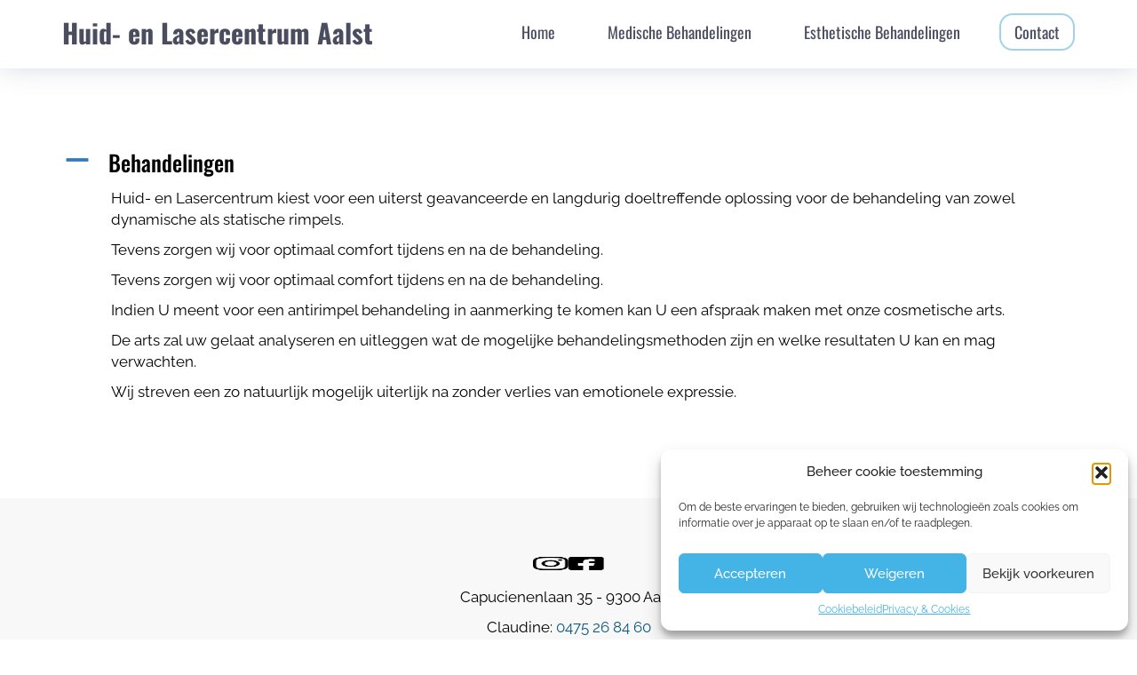

--- FILE ---
content_type: text/html; charset=UTF-8
request_url: https://www.huid-lasercentrum.be/ufaqs/behandelingen/
body_size: 14850
content:
<!DOCTYPE html> 
<html lang="nl-NL"> <head profile="http://gmpg.org/xfn/11"> 
<meta charset="utf-8">
<link rel="preload" href="https://www.huid-lasercentrum.be/wp-content/cache/fvm/min/1759390470-css4e5f1391390081ba7bb42965ee4c58dcac4e9d4ced9d76b63d6059d760f2e.css" as="style" media="all" /> 
<link rel="preload" href="https://www.huid-lasercentrum.be/wp-content/cache/fvm/min/1759390470-cssa516942d176c38086bc0118cfe8745a00e89ba0da1634c19383a2a3d699b3.css" as="style" media="all" /> 
<link rel="preload" href="https://www.huid-lasercentrum.be/wp-content/cache/fvm/min/1759390470-css6c8e4cb3d8c59c59803d87d759c9fd6bdb4b5d0660189c01e9c79f02db4c6.css" as="style" media="all" /> 
<link rel="preload" href="https://www.huid-lasercentrum.be/wp-content/cache/fvm/min/1759390470-css8606563163ec422545992396380056fc20c034c533be2c8c47da60c2a2ba2.css" as="style" media="all" /> 
<link rel="preload" href="https://www.huid-lasercentrum.be/wp-content/cache/fvm/min/1759390470-css15b150492ced2663fc7956fa109b224095f4086c07ba110dc4146eb8235ec.css" as="style" media="all" /> 
<link rel="preload" href="https://www.huid-lasercentrum.be/wp-content/cache/fvm/min/1759390470-csseead5dc6b1f4b92ec6c5c59f21c77a4eb117306408ecf2fd9a5ab66805a26.css" as="style" media="all" /> 
<link rel="preload" href="https://www.huid-lasercentrum.be/wp-content/cache/fvm/min/1759390470-css981e46bbdc725be7690514c0aa4dd1d2a106786ae2f41712760c6b57e26a5.css" as="style" media="all" /> 
<link rel="preload" href="https://www.huid-lasercentrum.be/wp-content/cache/fvm/min/1759390470-css9681768a4935cc6500f3a27f908437cdb56777530c6e155871ffe0c142aec.css" as="style" media="all" /> 
<link rel="preload" href="https://www.huid-lasercentrum.be/wp-content/cache/fvm/min/1759390470-cssfa9de625cd36b86f32c6d528104300e0a312a1702c43ea69bb222b4e1ebc8.css" as="style" media="all" /> 
<link rel="preload" href="https://www.huid-lasercentrum.be/wp-content/cache/fvm/min/1759390470-csse14d87f70fe12074e409209fb8b5af9817670cb9f10b6284f2b1fb639441c.css" as="style" media="all" /> 
<link rel="preload" href="https://www.huid-lasercentrum.be/wp-content/cache/fvm/min/1759390470-cssaca861f507207805bcf69aba8352bf1936281e2226cb9465d737489f8cfaf.css" as="style" media="all" /> 
<link rel="preload" href="https://www.huid-lasercentrum.be/wp-content/cache/fvm/min/1759390470-css2f385fca439efaed4c4fa08d1f669b5193d6d963a140e08936260fdca0d01.css" as="style" media="all" /> 
<link rel="preload" href="https://www.huid-lasercentrum.be/wp-content/cache/fvm/min/1759390470-css057e7acb34c09774f931a0a6796961ea8f84fb869f6b8eec608abb54621ff.css" as="style" media="all" /> 
<link rel="preload" href="https://www.huid-lasercentrum.be/wp-content/cache/fvm/min/1759390470-cssdd45e10486001ab3e341b7e6c46f0b428fe8130e1fa6e0826acefa39451d5.css" as="style" media="all" /> 
<link rel="preload" href="https://www.huid-lasercentrum.be/wp-content/cache/fvm/min/1759390470-css90bf91622f90225d5717fc771a8928d3e061d84fa718cd2fa6a9bc266834b.css" as="style" media="all" /> 
<link rel="preload" href="https://www.huid-lasercentrum.be/wp-content/cache/fvm/min/1759390470-cssf3c0d896a78d47754aed7779d5ea75be487424f7335cda9cf233e1fa71655.css" as="style" media="all" /> 
<link rel="preload" href="https://www.huid-lasercentrum.be/wp-content/cache/fvm/min/1759390470-css8cb6d2de31b9651a3c5b115a6b857d78d5765bf56d0742433a041445aa22a.css" as="style" media="all" /> 
<link rel="preload" href="https://www.huid-lasercentrum.be/wp-content/cache/fvm/min/1759390470-csseada85ba1a039bbc98c3e85681d74e4b5afab2ffd7d2c7154911e6fe62f8b.css" as="style" media="all" />
<script data-cfasync="false">if(navigator.userAgent.match(/MSIE|Internet Explorer/i)||navigator.userAgent.match(/Trident\/7\..*?rv:11/i)){var href=document.location.href;if(!href.match(/[?&]iebrowser/)){if(href.indexOf("?")==-1){if(href.indexOf("#")==-1){document.location.href=href+"?iebrowser=1"}else{document.location.href=href.replace("#","?iebrowser=1#")}}else{if(href.indexOf("#")==-1){document.location.href=href+"&iebrowser=1"}else{document.location.href=href.replace("#","&iebrowser=1#")}}}}</script>
<script data-cfasync="false">class FVMLoader{constructor(e){this.triggerEvents=e,this.eventOptions={passive:!0},this.userEventListener=this.triggerListener.bind(this),this.delayedScripts={normal:[],async:[],defer:[]},this.allJQueries=[]}_addUserInteractionListener(e){this.triggerEvents.forEach(t=>window.addEventListener(t,e.userEventListener,e.eventOptions))}_removeUserInteractionListener(e){this.triggerEvents.forEach(t=>window.removeEventListener(t,e.userEventListener,e.eventOptions))}triggerListener(){this._removeUserInteractionListener(this),"loading"===document.readyState?document.addEventListener("DOMContentLoaded",this._loadEverythingNow.bind(this)):this._loadEverythingNow()}async _loadEverythingNow(){this._runAllDelayedCSS(),this._delayEventListeners(),this._delayJQueryReady(this),this._handleDocumentWrite(),this._registerAllDelayedScripts(),await this._loadScriptsFromList(this.delayedScripts.normal),await this._loadScriptsFromList(this.delayedScripts.defer),await this._loadScriptsFromList(this.delayedScripts.async),await this._triggerDOMContentLoaded(),await this._triggerWindowLoad(),window.dispatchEvent(new Event("wpr-allScriptsLoaded"))}_registerAllDelayedScripts(){document.querySelectorAll("script[type=fvmdelay]").forEach(e=>{e.hasAttribute("src")?e.hasAttribute("async")&&!1!==e.async?this.delayedScripts.async.push(e):e.hasAttribute("defer")&&!1!==e.defer||"module"===e.getAttribute("data-type")?this.delayedScripts.defer.push(e):this.delayedScripts.normal.push(e):this.delayedScripts.normal.push(e)})}_runAllDelayedCSS(){document.querySelectorAll("link[rel=fvmdelay]").forEach(e=>{e.setAttribute("rel","stylesheet")})}async _transformScript(e){return await this._requestAnimFrame(),new Promise(t=>{const n=document.createElement("script");let r;[...e.attributes].forEach(e=>{let t=e.nodeName;"type"!==t&&("data-type"===t&&(t="type",r=e.nodeValue),n.setAttribute(t,e.nodeValue))}),e.hasAttribute("src")?(n.addEventListener("load",t),n.addEventListener("error",t)):(n.text=e.text,t()),e.parentNode.replaceChild(n,e)})}async _loadScriptsFromList(e){const t=e.shift();return t?(await this._transformScript(t),this._loadScriptsFromList(e)):Promise.resolve()}_delayEventListeners(){let e={};function t(t,n){!function(t){function n(n){return e[t].eventsToRewrite.indexOf(n)>=0?"wpr-"+n:n}e[t]||(e[t]={originalFunctions:{add:t.addEventListener,remove:t.removeEventListener},eventsToRewrite:[]},t.addEventListener=function(){arguments[0]=n(arguments[0]),e[t].originalFunctions.add.apply(t,arguments)},t.removeEventListener=function(){arguments[0]=n(arguments[0]),e[t].originalFunctions.remove.apply(t,arguments)})}(t),e[t].eventsToRewrite.push(n)}function n(e,t){let n=e[t];Object.defineProperty(e,t,{get:()=>n||function(){},set(r){e["wpr"+t]=n=r}})}t(document,"DOMContentLoaded"),t(window,"DOMContentLoaded"),t(window,"load"),t(window,"pageshow"),t(document,"readystatechange"),n(document,"onreadystatechange"),n(window,"onload"),n(window,"onpageshow")}_delayJQueryReady(e){let t=window.jQuery;Object.defineProperty(window,"jQuery",{get:()=>t,set(n){if(n&&n.fn&&!e.allJQueries.includes(n)){n.fn.ready=n.fn.init.prototype.ready=function(t){e.domReadyFired?t.bind(document)(n):document.addEventListener("DOMContentLoaded2",()=>t.bind(document)(n))};const t=n.fn.on;n.fn.on=n.fn.init.prototype.on=function(){if(this[0]===window){function e(e){return e.split(" ").map(e=>"load"===e||0===e.indexOf("load.")?"wpr-jquery-load":e).join(" ")}"string"==typeof arguments[0]||arguments[0]instanceof String?arguments[0]=e(arguments[0]):"object"==typeof arguments[0]&&Object.keys(arguments[0]).forEach(t=>{delete Object.assign(arguments[0],{[e(t)]:arguments[0][t]})[t]})}return t.apply(this,arguments),this},e.allJQueries.push(n)}t=n}})}async _triggerDOMContentLoaded(){this.domReadyFired=!0,await this._requestAnimFrame(),document.dispatchEvent(new Event("DOMContentLoaded2")),await this._requestAnimFrame(),window.dispatchEvent(new Event("DOMContentLoaded2")),await this._requestAnimFrame(),document.dispatchEvent(new Event("wpr-readystatechange")),await this._requestAnimFrame(),document.wpronreadystatechange&&document.wpronreadystatechange()}async _triggerWindowLoad(){await this._requestAnimFrame(),window.dispatchEvent(new Event("wpr-load")),await this._requestAnimFrame(),window.wpronload&&window.wpronload(),await this._requestAnimFrame(),this.allJQueries.forEach(e=>e(window).trigger("wpr-jquery-load")),window.dispatchEvent(new Event("wpr-pageshow")),await this._requestAnimFrame(),window.wpronpageshow&&window.wpronpageshow()}_handleDocumentWrite(){const e=new Map;document.write=document.writeln=function(t){const n=document.currentScript,r=document.createRange(),i=n.parentElement;let a=e.get(n);void 0===a&&(a=n.nextSibling,e.set(n,a));const s=document.createDocumentFragment();r.setStart(s,0),s.appendChild(r.createContextualFragment(t)),i.insertBefore(s,a)}}async _requestAnimFrame(){return new Promise(e=>requestAnimationFrame(e))}static run(){const e=new FVMLoader(["keydown","mousemove","touchmove","touchstart","touchend","wheel"]);e._addUserInteractionListener(e)}}FVMLoader.run();</script>
<meta http-equiv="X-UA-Compatible" content="IE=edge">
<meta http-equiv="Content-Type" content="text/html; charset=UTF-8" />
<meta name="viewport" content="width=device-width, initial-scale=1">
<meta name='robots' content='index, follow, max-image-preview:large, max-snippet:-1, max-video-preview:-1' /><title>Behandelingen - Huid- en Lasercentrum Aalst</title>
<link rel="canonical" href="https://www.huid-lasercentrum.be/ufaqs/behandelingen/" />
<meta property="og:locale" content="nl_NL" />
<meta property="og:type" content="article" />
<meta property="og:title" content="Behandelingen - Huid- en Lasercentrum Aalst" />
<meta property="og:description" content="A Behandelingen Huid- en Lasercentrum kiest voor een uiterst geavanceerde en langdurig doeltreffende oplossing voor de behandeling van zowel dynamische als statische rimpels. Tevens zorgen wij voor optimaal comfort tijdens en na de behandeling. Tevens zorgen wij voor optimaal comfort tijdens en na de behandeling. Indien U meent voor een antirimpel behandeling in aanmerking te [&hellip;]" />
<meta property="og:url" content="https://www.huid-lasercentrum.be/ufaqs/behandelingen/" />
<meta property="og:site_name" content="Huid- en Lasercentrum Aalst" />
<meta property="article:modified_time" content="2020-10-20T10:00:37+00:00" />
<meta name="twitter:card" content="summary_large_image" />
<script type="application/ld+json" class="yoast-schema-graph">{"@context":"https://schema.org","@graph":[{"@type":"WebPage","@id":"https://www.huid-lasercentrum.be/ufaqs/behandelingen/","url":"https://www.huid-lasercentrum.be/ufaqs/behandelingen/","name":"Behandelingen - Huid- en Lasercentrum Aalst","isPartOf":{"@id":"https://www.huid-lasercentrum.be/#website"},"datePublished":"2020-10-20T09:59:48+00:00","dateModified":"2020-10-20T10:00:37+00:00","breadcrumb":{"@id":"https://www.huid-lasercentrum.be/ufaqs/behandelingen/#breadcrumb"},"inLanguage":"nl-NL","potentialAction":[{"@type":"ReadAction","target":["https://www.huid-lasercentrum.be/ufaqs/behandelingen/"]}]},{"@type":"BreadcrumbList","@id":"https://www.huid-lasercentrum.be/ufaqs/behandelingen/#breadcrumb","itemListElement":[{"@type":"ListItem","position":1,"name":"Home","item":"https://www.huid-lasercentrum.be/"},{"@type":"ListItem","position":2,"name":"FAQ's","item":"https://www.huid-lasercentrum.be/ufaqs/"},{"@type":"ListItem","position":3,"name":"Behandelingen"}]},{"@type":"WebSite","@id":"https://www.huid-lasercentrum.be/#website","url":"https://www.huid-lasercentrum.be/","name":"Huid- en Lasercentrum Aalst","description":"","potentialAction":[{"@type":"SearchAction","target":{"@type":"EntryPoint","urlTemplate":"https://www.huid-lasercentrum.be/?s={search_term_string}"},"query-input":{"@type":"PropertyValueSpecification","valueRequired":true,"valueName":"search_term_string"}}],"inLanguage":"nl-NL"}]}</script>
<link rel="alternate" type="application/rss+xml" title="Huid- en Lasercentrum Aalst &raquo; feed" href="https://www.huid-lasercentrum.be/feed/" />
<link rel="alternate" type="application/rss+xml" title="Huid- en Lasercentrum Aalst &raquo; reacties feed" href="https://www.huid-lasercentrum.be/comments/feed/" /> 
<style media="all">img:is([sizes="auto" i],[sizes^="auto," i]){contain-intrinsic-size:3000px 1500px}</style> 
<link rel='stylesheet' id='wp-block-library-css' href='https://www.huid-lasercentrum.be/wp-content/cache/fvm/min/1759390470-css4e5f1391390081ba7bb42965ee4c58dcac4e9d4ced9d76b63d6059d760f2e.css' type='text/css' media='all' /> 
<style id='classic-theme-styles-inline-css' type='text/css' media="all">/*! This file is auto-generated */ .wp-block-button__link{color:#fff;background-color:#32373c;border-radius:9999px;box-shadow:none;text-decoration:none;padding:calc(.667em + 2px) calc(1.333em + 2px);font-size:1.125em}.wp-block-file__button{background:#32373c;color:#fff;text-decoration:none}</style> 
<style id='global-styles-inline-css' type='text/css' media="all">:root{--wp--preset--aspect-ratio--square:1;--wp--preset--aspect-ratio--4-3:4/3;--wp--preset--aspect-ratio--3-4:3/4;--wp--preset--aspect-ratio--3-2:3/2;--wp--preset--aspect-ratio--2-3:2/3;--wp--preset--aspect-ratio--16-9:16/9;--wp--preset--aspect-ratio--9-16:9/16;--wp--preset--color--black:#000000;--wp--preset--color--cyan-bluish-gray:#abb8c3;--wp--preset--color--white:#ffffff;--wp--preset--color--pale-pink:#f78da7;--wp--preset--color--vivid-red:#cf2e2e;--wp--preset--color--luminous-vivid-orange:#ff6900;--wp--preset--color--luminous-vivid-amber:#fcb900;--wp--preset--color--light-green-cyan:#7bdcb5;--wp--preset--color--vivid-green-cyan:#00d084;--wp--preset--color--pale-cyan-blue:#8ed1fc;--wp--preset--color--vivid-cyan-blue:#0693e3;--wp--preset--color--vivid-purple:#9b51e0;--wp--preset--gradient--vivid-cyan-blue-to-vivid-purple:linear-gradient(135deg,rgba(6,147,227,1) 0%,rgb(155,81,224) 100%);--wp--preset--gradient--light-green-cyan-to-vivid-green-cyan:linear-gradient(135deg,rgb(122,220,180) 0%,rgb(0,208,130) 100%);--wp--preset--gradient--luminous-vivid-amber-to-luminous-vivid-orange:linear-gradient(135deg,rgba(252,185,0,1) 0%,rgba(255,105,0,1) 100%);--wp--preset--gradient--luminous-vivid-orange-to-vivid-red:linear-gradient(135deg,rgba(255,105,0,1) 0%,rgb(207,46,46) 100%);--wp--preset--gradient--very-light-gray-to-cyan-bluish-gray:linear-gradient(135deg,rgb(238,238,238) 0%,rgb(169,184,195) 100%);--wp--preset--gradient--cool-to-warm-spectrum:linear-gradient(135deg,rgb(74,234,220) 0%,rgb(151,120,209) 20%,rgb(207,42,186) 40%,rgb(238,44,130) 60%,rgb(251,105,98) 80%,rgb(254,248,76) 100%);--wp--preset--gradient--blush-light-purple:linear-gradient(135deg,rgb(255,206,236) 0%,rgb(152,150,240) 100%);--wp--preset--gradient--blush-bordeaux:linear-gradient(135deg,rgb(254,205,165) 0%,rgb(254,45,45) 50%,rgb(107,0,62) 100%);--wp--preset--gradient--luminous-dusk:linear-gradient(135deg,rgb(255,203,112) 0%,rgb(199,81,192) 50%,rgb(65,88,208) 100%);--wp--preset--gradient--pale-ocean:linear-gradient(135deg,rgb(255,245,203) 0%,rgb(182,227,212) 50%,rgb(51,167,181) 100%);--wp--preset--gradient--electric-grass:linear-gradient(135deg,rgb(202,248,128) 0%,rgb(113,206,126) 100%);--wp--preset--gradient--midnight:linear-gradient(135deg,rgb(2,3,129) 0%,rgb(40,116,252) 100%);--wp--preset--font-size--small:13px;--wp--preset--font-size--medium:20px;--wp--preset--font-size--large:36px;--wp--preset--font-size--x-large:42px;--wp--preset--spacing--20:0.44rem;--wp--preset--spacing--30:0.67rem;--wp--preset--spacing--40:1rem;--wp--preset--spacing--50:1.5rem;--wp--preset--spacing--60:2.25rem;--wp--preset--spacing--70:3.38rem;--wp--preset--spacing--80:5.06rem;--wp--preset--shadow--natural:6px 6px 9px rgba(0, 0, 0, 0.2);--wp--preset--shadow--deep:12px 12px 50px rgba(0, 0, 0, 0.4);--wp--preset--shadow--sharp:6px 6px 0px rgba(0, 0, 0, 0.2);--wp--preset--shadow--outlined:6px 6px 0px -3px rgba(255, 255, 255, 1), 6px 6px rgba(0, 0, 0, 1);--wp--preset--shadow--crisp:6px 6px 0px rgba(0, 0, 0, 1)}:where(.is-layout-flex){gap:.5em}:where(.is-layout-grid){gap:.5em}body .is-layout-flex{display:flex}.is-layout-flex{flex-wrap:wrap;align-items:center}.is-layout-flex>:is(*,div){margin:0}body .is-layout-grid{display:grid}.is-layout-grid>:is(*,div){margin:0}:where(.wp-block-columns.is-layout-flex){gap:2em}:where(.wp-block-columns.is-layout-grid){gap:2em}:where(.wp-block-post-template.is-layout-flex){gap:1.25em}:where(.wp-block-post-template.is-layout-grid){gap:1.25em}.has-black-color{color:var(--wp--preset--color--black)!important}.has-cyan-bluish-gray-color{color:var(--wp--preset--color--cyan-bluish-gray)!important}.has-white-color{color:var(--wp--preset--color--white)!important}.has-pale-pink-color{color:var(--wp--preset--color--pale-pink)!important}.has-vivid-red-color{color:var(--wp--preset--color--vivid-red)!important}.has-luminous-vivid-orange-color{color:var(--wp--preset--color--luminous-vivid-orange)!important}.has-luminous-vivid-amber-color{color:var(--wp--preset--color--luminous-vivid-amber)!important}.has-light-green-cyan-color{color:var(--wp--preset--color--light-green-cyan)!important}.has-vivid-green-cyan-color{color:var(--wp--preset--color--vivid-green-cyan)!important}.has-pale-cyan-blue-color{color:var(--wp--preset--color--pale-cyan-blue)!important}.has-vivid-cyan-blue-color{color:var(--wp--preset--color--vivid-cyan-blue)!important}.has-vivid-purple-color{color:var(--wp--preset--color--vivid-purple)!important}.has-black-background-color{background-color:var(--wp--preset--color--black)!important}.has-cyan-bluish-gray-background-color{background-color:var(--wp--preset--color--cyan-bluish-gray)!important}.has-white-background-color{background-color:var(--wp--preset--color--white)!important}.has-pale-pink-background-color{background-color:var(--wp--preset--color--pale-pink)!important}.has-vivid-red-background-color{background-color:var(--wp--preset--color--vivid-red)!important}.has-luminous-vivid-orange-background-color{background-color:var(--wp--preset--color--luminous-vivid-orange)!important}.has-luminous-vivid-amber-background-color{background-color:var(--wp--preset--color--luminous-vivid-amber)!important}.has-light-green-cyan-background-color{background-color:var(--wp--preset--color--light-green-cyan)!important}.has-vivid-green-cyan-background-color{background-color:var(--wp--preset--color--vivid-green-cyan)!important}.has-pale-cyan-blue-background-color{background-color:var(--wp--preset--color--pale-cyan-blue)!important}.has-vivid-cyan-blue-background-color{background-color:var(--wp--preset--color--vivid-cyan-blue)!important}.has-vivid-purple-background-color{background-color:var(--wp--preset--color--vivid-purple)!important}.has-black-border-color{border-color:var(--wp--preset--color--black)!important}.has-cyan-bluish-gray-border-color{border-color:var(--wp--preset--color--cyan-bluish-gray)!important}.has-white-border-color{border-color:var(--wp--preset--color--white)!important}.has-pale-pink-border-color{border-color:var(--wp--preset--color--pale-pink)!important}.has-vivid-red-border-color{border-color:var(--wp--preset--color--vivid-red)!important}.has-luminous-vivid-orange-border-color{border-color:var(--wp--preset--color--luminous-vivid-orange)!important}.has-luminous-vivid-amber-border-color{border-color:var(--wp--preset--color--luminous-vivid-amber)!important}.has-light-green-cyan-border-color{border-color:var(--wp--preset--color--light-green-cyan)!important}.has-vivid-green-cyan-border-color{border-color:var(--wp--preset--color--vivid-green-cyan)!important}.has-pale-cyan-blue-border-color{border-color:var(--wp--preset--color--pale-cyan-blue)!important}.has-vivid-cyan-blue-border-color{border-color:var(--wp--preset--color--vivid-cyan-blue)!important}.has-vivid-purple-border-color{border-color:var(--wp--preset--color--vivid-purple)!important}.has-vivid-cyan-blue-to-vivid-purple-gradient-background{background:var(--wp--preset--gradient--vivid-cyan-blue-to-vivid-purple)!important}.has-light-green-cyan-to-vivid-green-cyan-gradient-background{background:var(--wp--preset--gradient--light-green-cyan-to-vivid-green-cyan)!important}.has-luminous-vivid-amber-to-luminous-vivid-orange-gradient-background{background:var(--wp--preset--gradient--luminous-vivid-amber-to-luminous-vivid-orange)!important}.has-luminous-vivid-orange-to-vivid-red-gradient-background{background:var(--wp--preset--gradient--luminous-vivid-orange-to-vivid-red)!important}.has-very-light-gray-to-cyan-bluish-gray-gradient-background{background:var(--wp--preset--gradient--very-light-gray-to-cyan-bluish-gray)!important}.has-cool-to-warm-spectrum-gradient-background{background:var(--wp--preset--gradient--cool-to-warm-spectrum)!important}.has-blush-light-purple-gradient-background{background:var(--wp--preset--gradient--blush-light-purple)!important}.has-blush-bordeaux-gradient-background{background:var(--wp--preset--gradient--blush-bordeaux)!important}.has-luminous-dusk-gradient-background{background:var(--wp--preset--gradient--luminous-dusk)!important}.has-pale-ocean-gradient-background{background:var(--wp--preset--gradient--pale-ocean)!important}.has-electric-grass-gradient-background{background:var(--wp--preset--gradient--electric-grass)!important}.has-midnight-gradient-background{background:var(--wp--preset--gradient--midnight)!important}.has-small-font-size{font-size:var(--wp--preset--font-size--small)!important}.has-medium-font-size{font-size:var(--wp--preset--font-size--medium)!important}.has-large-font-size{font-size:var(--wp--preset--font-size--large)!important}.has-x-large-font-size{font-size:var(--wp--preset--font-size--x-large)!important}:where(.wp-block-post-template.is-layout-flex){gap:1.25em}:where(.wp-block-post-template.is-layout-grid){gap:1.25em}:where(.wp-block-columns.is-layout-flex){gap:2em}:where(.wp-block-columns.is-layout-grid){gap:2em}:root :where(.wp-block-pullquote){font-size:1.5em;line-height:1.6}</style> 
<link rel='stylesheet' id='contact-form-7-css' href='https://www.huid-lasercentrum.be/wp-content/cache/fvm/min/1759390470-cssa516942d176c38086bc0118cfe8745a00e89ba0da1634c19383a2a3d699b3.css' type='text/css' media='all' /> 
<link rel='stylesheet' id='cmplz-general-css' href='https://www.huid-lasercentrum.be/wp-content/cache/fvm/min/1759390470-css6c8e4cb3d8c59c59803d87d759c9fd6bdb4b5d0660189c01e9c79f02db4c6.css' type='text/css' media='all' /> 
<link rel='stylesheet' id='cssmenu-styles-css' href='https://www.huid-lasercentrum.be/wp-content/cache/fvm/min/1759390470-css8606563163ec422545992396380056fc20c034c533be2c8c47da60c2a2ba2.css' type='text/css' media='all' /> 
<link rel='stylesheet' id='bfa-font-awesome-css' href='https://www.huid-lasercentrum.be/wp-content/cache/fvm/min/1759390470-css15b150492ced2663fc7956fa109b224095f4086c07ba110dc4146eb8235ec.css' type='text/css' media='all' /> 
<link rel='stylesheet' id='bfa-font-awesome-v4-shim-css' href='https://www.huid-lasercentrum.be/wp-content/cache/fvm/min/1759390470-csseead5dc6b1f4b92ec6c5c59f21c77a4eb117306408ecf2fd9a5ab66805a26.css' type='text/css' media='all' /> 
<style id='bfa-font-awesome-v4-shim-inline-css' type='text/css' media="all">@font-face{font-family:'FontAwesome';src:url(https://use.fontawesome.com/releases/v5.15.4/webfonts/fa-brands-400.woff) format('woff')}@font-face{font-family:'FontAwesome';src:url(https://use.fontawesome.com/releases/v5.15.4/webfonts/fa-solid-900.woff) format('woff')}@font-face{font-family:'FontAwesome';src:url(https://use.fontawesome.com/releases/v5.15.4/webfonts/fa-regular-400.woff) format('woff');unicode-range:U+F004-F005,U+F007,U+F017,U+F022,U+F024,U+F02E,U+F03E,U+F044,U+F057-F059,U+F06E,U+F070,U+F075,U+F07B-F07C,U+F080,U+F086,U+F089,U+F094,U+F09D,U+F0A0,U+F0A4-F0A7,U+F0C5,U+F0C7-F0C8,U+F0E0,U+F0EB,U+F0F3,U+F0F8,U+F0FE,U+F111,U+F118-F11A,U+F11C,U+F133,U+F144,U+F146,U+F14A,U+F14D-F14E,U+F150-F152,U+F15B-F15C,U+F164-F165,U+F185-F186,U+F191-F192,U+F1AD,U+F1C1-F1C9,U+F1CD,U+F1D8,U+F1E3,U+F1EA,U+F1F6,U+F1F9,U+F20A,U+F247-F249,U+F24D,U+F254-F25B,U+F25D,U+F267,U+F271-F274,U+F279,U+F28B,U+F28D,U+F2B5-F2B6,U+F2B9,U+F2BB,U+F2BD,U+F2C1-F2C2,U+F2D0,U+F2D2,U+F2DC,U+F2ED,U+F328,U+F358-F35B,U+F3A5,U+F3D1,U+F410,U+F4AD}</style> 
<link rel='stylesheet' id='bootstrap-css' href='https://www.huid-lasercentrum.be/wp-content/cache/fvm/min/1759390470-css981e46bbdc725be7690514c0aa4dd1d2a106786ae2f41712760c6b57e26a5.css' type='text/css' media='all' /> 
<link rel='stylesheet' id='base-css' href='https://www.huid-lasercentrum.be/wp-content/cache/fvm/min/1759390470-css9681768a4935cc6500f3a27f908437cdb56777530c6e155871ffe0c142aec.css' type='text/css' media='all' /> 
<link rel='stylesheet' id='dynamic-css' href='https://www.huid-lasercentrum.be/wp-content/cache/fvm/min/1759390470-cssfa9de625cd36b86f32c6d528104300e0a312a1702c43ea69bb222b4e1ebc8.css' type='text/css' media='all' /> 
<link rel='stylesheet' id='blog-css' href='https://www.huid-lasercentrum.be/wp-content/cache/fvm/min/1759390470-csse14d87f70fe12074e409209fb8b5af9817670cb9f10b6284f2b1fb639441c.css' type='text/css' media='all' /> 
<link rel='stylesheet' id='style-css' href='https://www.huid-lasercentrum.be/wp-content/cache/fvm/min/1759390470-cssaca861f507207805bcf69aba8352bf1936281e2226cb9465d737489f8cfaf.css' type='text/css' media='all' /> 
<link rel='stylesheet' id='style_wp-css' href='https://www.huid-lasercentrum.be/wp-content/cache/fvm/min/1759390470-css2f385fca439efaed4c4fa08d1f669b5193d6d963a140e08936260fdca0d01.css' type='text/css' media='all' /> 
<style id='rocket-lazyload-inline-css' type='text/css' media="all">.rll-youtube-player{position:relative;padding-bottom:56.23%;height:0;overflow:hidden;max-width:100%}.rll-youtube-player:focus-within{outline:2px solid currentColor;outline-offset:5px}.rll-youtube-player iframe{position:absolute;top:0;left:0;width:100%;height:100%;z-index:100;background:0 0}.rll-youtube-player img{bottom:0;display:block;left:0;margin:auto;max-width:100%;width:100%;position:absolute;right:0;top:0;border:none;height:auto;-webkit-transition:.4s all;-moz-transition:.4s all;transition:.4s all}.rll-youtube-player img:hover{-webkit-filter:brightness(75%)}.rll-youtube-player .play{height:100%;width:100%;left:0;top:0;position:absolute;background:url(https://www.huid-lasercentrum.be/wp-content/plugins/rocket-lazy-load/assets/img/youtube.png) no-repeat center;background-color:transparent!important;cursor:pointer;border:none}</style> 
<link rel='stylesheet' id='ewd-ufaq-rrssb-css' href='https://www.huid-lasercentrum.be/wp-content/cache/fvm/min/1759390470-css057e7acb34c09774f931a0a6796961ea8f84fb869f6b8eec608abb54621ff.css' type='text/css' media='all' /> 
<link rel='stylesheet' id='ewd-ufaq-jquery-ui-css' href='https://www.huid-lasercentrum.be/wp-content/cache/fvm/min/1759390470-cssdd45e10486001ab3e341b7e6c46f0b428fe8130e1fa6e0826acefa39451d5.css' type='text/css' media='all' /> 
<link rel='stylesheet' id='ewd-ufaq-css-css' href='https://www.huid-lasercentrum.be/wp-content/cache/fvm/min/1759390470-css90bf91622f90225d5717fc771a8928d3e061d84fa718cd2fa6a9bc266834b.css' type='text/css' media='all' /> 
<script type="text/javascript" src="https://www.huid-lasercentrum.be/wp-content/themes/theme/assets/js/jquery.min.js?ver=3b1d2eb242f2e5e2a03378e38db26db3" id="jq-js"></script>
<script type="text/javascript" src="https://www.huid-lasercentrum.be/wp-includes/js/jquery/jquery.min.js?ver=3.7.1" id="jquery-core-js"></script>
<script type="text/javascript" src="https://www.huid-lasercentrum.be/wp-includes/js/jquery/jquery-migrate.min.js?ver=3.4.1" id="jquery-migrate-js"></script>
<script type="text/javascript">
var ajaxurl = 'https://www.huid-lasercentrum.be/wp-admin/admin-ajax.php';
</script>
<style media="all">.cmplz-hidden{display:none!important}</style> 
<link rel="icon" href="https://www.huid-lasercentrum.be/wp-content/uploads/2024/08/cropped-Favicon-1-192x192.png" sizes="192x192" /> 
<noscript><style id="rocket-lazyload-nojs-css">.rll-youtube-player, [data-lazy-src]{display:none !important;}</style></noscript>
<link href="https://www.huid-lasercentrum.be/wp-content/cache/fvm/min/1759390470-cssf3c0d896a78d47754aed7779d5ea75be487424f7335cda9cf233e1fa71655.css" rel="stylesheet" media="all"> 
<link href="https://www.huid-lasercentrum.be/wp-content/cache/fvm/min/1759390470-css8cb6d2de31b9651a3c5b115a6b857d78d5765bf56d0742433a041445aa22a.css" rel="stylesheet" media="all"> 
</head>
<body data-cmplz=1 > <div class="body_inner"> <header class="hoofding"> <div class="container"> <div class="logo"> <a href="https://www.huid-lasercentrum.be"> <h2>Huid- en Lasercentrum Aalst</h2> </a> </div> <div class="nav_header"> <button class="nav_toggle"> <span class="row1"></span> <span class="row2"></span> <span class="row3"></span> </button> <nav> <div id="cssmenu" class="menu-menu-container"><ul id="menu-menu" class="navigatie"><li id="menu-item-18" class="menu-item menu-item-type-post_type menu-item-object-page menu-item-home"><a href="https://www.huid-lasercentrum.be/"><span>Home</span></a></li> <li id="menu-item-106" class="menu-item menu-item-type-post_type menu-item-object-page menu-item-has-children has-sub"><a href="https://www.huid-lasercentrum.be/medische-behandelingen/"><span>Medische Behandelingen</span></a> <ul> <li id="menu-item-204" class="menu-item menu-item-type-post_type menu-item-object-page"><a href="https://www.huid-lasercentrum.be/medische-behandelingen/huidverbetering-en-anti-aging-behandeling/"><span>Huidverbetering en anti-aging behandeling</span></a></li> <li id="menu-item-203" class="menu-item menu-item-type-post_type menu-item-object-page"><a href="https://www.huid-lasercentrum.be/medische-behandelingen/laserlifting/"><span>Laserlifting</span></a></li> <li id="menu-item-202" class="menu-item menu-item-type-post_type menu-item-object-page"><a href="https://www.huid-lasercentrum.be/medische-behandelingen/behandeling-pigmentstoornissen/"><span>Behandeling Pigmentstoornissen</span></a></li> <li id="menu-item-201" class="menu-item menu-item-type-post_type menu-item-object-page"><a href="https://www.huid-lasercentrum.be/medische-behandelingen/behandeling-littekens-en-acne-littekens/"><span>Behandeling Littekens en Acne Littekens</span></a></li> <li id="menu-item-200" class="menu-item menu-item-type-post_type menu-item-object-page"><a href="https://www.huid-lasercentrum.be/medische-behandelingen/behandeling-striemen/"><span>Behandeling Striemen</span></a></li> <li id="menu-item-199" class="menu-item menu-item-type-post_type menu-item-object-page"><a href="https://www.huid-lasercentrum.be/medische-behandelingen/behandeling-vasculaire-letsels-en-couperose/"><span>Behandeling Vasculaire Letsels en Couperose</span></a></li> <li id="menu-item-346" class="menu-item menu-item-type-post_type menu-item-object-page"><a href="https://www.huid-lasercentrum.be/medische-behandelingen/overmatig-okselzweten/"><span>Overmatig Okselzweten</span></a></li> </ul> </li> <li id="menu-item-105" class="menu-item menu-item-type-post_type menu-item-object-page menu-item-has-children has-sub"><a href="https://www.huid-lasercentrum.be/esthetische-behandelingen/"><span>Esthetische Behandelingen</span></a> <ul> <li id="menu-item-214" class="menu-item menu-item-type-post_type menu-item-object-page"><a href="https://www.huid-lasercentrum.be/esthetische-behandelingen/permanente-make-up/"><span>Permanente Make-up</span></a></li> <li id="menu-item-211" class="menu-item menu-item-type-post_type menu-item-object-page"><a href="https://www.huid-lasercentrum.be/esthetische-behandelingen/dermatografie/"><span>Dermatografie</span></a></li> <li id="menu-item-212" class="menu-item menu-item-type-post_type menu-item-object-page"><a href="https://www.huid-lasercentrum.be/esthetische-behandelingen/permanente-laserontharing/"><span>Permanente laserontharing</span></a></li> <li id="menu-item-215" class="menu-item menu-item-type-post_type menu-item-object-page"><a href="https://www.huid-lasercentrum.be/esthetische-behandelingen/verwijdering-van-tatoeages/"><span>Verwijdering van tatoeages</span></a></li> <li id="menu-item-254" class="menu-item menu-item-type-post_type menu-item-object-page"><a href="https://www.huid-lasercentrum.be/esthetische-behandelingen/behandeling-van-schimmelnagels/"><span>Behandeling van schimmelnagels</span></a></li> </ul> </li> <li id="menu-item-17" class="knop_nav menu-item menu-item-type-post_type menu-item-object-page"><a href="https://www.huid-lasercentrum.be/contact/"><span>Contact</span></a></li> </ul></div> </nav> </div> </div> </header> <div class="inhoud" id="start"> <div class="rij1_bericht rij1"> <div class="container"> <div class="ewd-ufaq-faq-list ewd-ufaq-page-type-load_more ewd-ufaq-category-tabs-" id='ewd-ufaq-faq-list'> <input type='hidden' name='show_on_load' value='' id='ewd-ufaq-show-on-load' /> <input type='hidden' name='include_category' value='' id='ewd-ufaq-include-category' /> <input type='hidden' name='exclude_category' value='' id='ewd-ufaq-exclude-category' /> <input type='hidden' name='orderby' value='date' id='ewd-ufaq-orderby' /> <input type='hidden' name='order' value='desc' id='ewd-ufaq-order' /> <input type='hidden' name='post_count' value='-1' id='ewd-ufaq-post-count' /> <input type='hidden' name='current_url' value='/ufaqs/behandelingen/' id='ewd-ufaq-current-url' /> <div class='ewd-ufaq-faqs'> <div class="ewd-ufaq-faq-div ewd-ufaq-faq-column-count-one ewd-ufaq-faq-responsive-columns- ewd-ufaq-faq-display-style-default ewd-ufaq-can-be-toggled" id='ewd-ufaq-post-187-bCApCcIUPJ' data-post_id='187'> <div class='ewd-ufaq-faq-title ewd-ufaq-faq-toggle'> <a class='ewd-ufaq-post-margin' href='#' role="button"> <div class='ewd-ufaq-post-margin-symbol ewd-ufaq-square'> <span >A</span> </div> <div class='ewd-ufaq-faq-title-text'> <h4> Behandelingen </h4> </div> <div class='ewd-ufaq-clear'></div> </a> </div> <div class='ewd-ufaq-faq-body' > <div class='ewd-ufaq-post-margin ewd-ufaq-faq-post'> <p>Huid- en Lasercentrum kiest voor een uiterst geavanceerde en langdurig doeltreffende oplossing voor de behandeling van zowel dynamische als statische rimpels.</p> <p>Tevens zorgen wij voor optimaal comfort tijdens en na de behandeling.</p> <p>Tevens zorgen wij voor optimaal comfort tijdens en na de behandeling.</p> <p>Indien U meent voor een antirimpel behandeling in aanmerking te komen kan U een afspraak maken met onze cosmetische arts.</p> <p>De arts zal uw gelaat analyseren en uitleggen wat de mogelijke behandelingsmethoden zijn en welke resultaten U kan en mag verwachten.</p> <p>Wij streven een zo natuurlijk mogelijk uiterlijk na zonder verlies van emotionele expressie.</p> </div> <div class='ewd-ufaq-faq-custom-fields'> </div> </div> </div> </div> </div> </div> </div> </div> <footer> <div class="footer"> <div class="container"> <li id="siteorigin-panels-builder-3" class="widget widget_siteorigin-panels-builder"><div id="pl-w68de2aceb930c" class="panel-layout" ><div id="pg-w68de2aceb930c-0" class="panel-grid panel-no-style" ><div id="pgc-w68de2aceb930c-0-0" class="panel-grid-cell" ><div id="panel-w68de2aceb930c-0-0-0" class="so-panel widget widget_sow-editor panel-first-child panel-last-child" data-index="0" ><div class="so-widget-sow-editor so-widget-sow-editor-base" > <div class="siteorigin-widget-tinymce textwidget"> <div style="display: flex; flex-direction: row; justify-content: center; width: 100%; margin: 0 auto 15px;"><a href="https://www.instagram.com/huidenlasercentrum/" target="_blank" rel="noopener"><img decoding="async" class="alignnone wp-image-474" style="width: 40px !important;" src="data:image/svg+xml,%3Csvg%20xmlns='http://www.w3.org/2000/svg'%20viewBox='0%200%2015%2015'%3E%3C/svg%3E" alt="" width="15" height="15" data-lazy-src="https://www.huid-lasercentrum.be/wp-content/uploads/2016/06/Icon-akar-instagram-fill.png" />
<noscript><img loading="lazy" decoding="async" class="alignnone wp-image-474" style="width: 40px !important;" src="https://www.huid-lasercentrum.be/wp-content/uploads/2016/06/Icon-akar-instagram-fill.png" alt="" width="15" height="15" /></noscript>
</a> <a href="https://www.facebook.com/huidenlasercentrum" target="_blank" rel="noopener"><img decoding="async" class="alignnone wp-image-475" style="width: 40px !important;" src="data:image/svg+xml,%3Csvg%20xmlns='http://www.w3.org/2000/svg'%20viewBox='0%200%2015%2015'%3E%3C/svg%3E" alt="" width="15" height="15" data-lazy-src="https://www.huid-lasercentrum.be/wp-content/uploads/2016/06/Icon-fa-brands-square-facebook.png" />
<noscript><img loading="lazy" decoding="async" class="alignnone wp-image-475" style="width: 40px !important;" src="https://www.huid-lasercentrum.be/wp-content/uploads/2016/06/Icon-fa-brands-square-facebook.png" alt="" width="15" height="15" /></noscript>
</a></div> <p style="text-align: center;">Capucienenlaan 35 - 9300 Aalst</p> <p style="text-align: center;">Claudine: <a href="tel:+32475268460">0475 26 84 60</a></p> </div> </div></div></div></div></div></li> </div> </div> <div class="sinergio"> <div class="container"> <p class="links">&#169;2025 <a href="https://www.huid-lasercentrum.be/"> Huid- en Lasercentrum Aalst </a> | <a href="https://www.huid-lasercentrum.be/privacy-cookies/"> Privacy & Cookies </a> </p> <p class="rechts"> <a href="http://www.sinergio.be" title="Website gemaakt door Sinergio" target="_blank"> <img src="data:image/svg+xml,%3Csvg%20xmlns='http://www.w3.org/2000/svg'%20viewBox='0%200%200%200'%3E%3C/svg%3E" alt="Website gemaakt door Sinergio" data-lazy-src="https://www.huid-lasercentrum.be/wp-content/themes/theme/afbeeldingen/sinergio_footer.png" />
<noscript><img src="https://www.huid-lasercentrum.be/wp-content/themes/theme/afbeeldingen/sinergio_footer.png" alt="Website gemaakt door Sinergio" /></noscript>
</a> </p> </div> </div> </footer> 
<script type="text/javascript">
$('.nav_toggle').click(function(event){
$('body').toggleClass('openednav');
});
</script>
<script>
$(".bannerhome .scroll_down a").click(function(event){
event.preventDefault();
//calculate destination place
var dest=0;
if($(this.hash).offset().top > $(document).height()-$(window).height())
{
dest=$(document).height()-$(window).height();
}
else
{
dest=$(this.hash).offset().top;
}
//go to destination
$('html,body').animate({scrollTop:dest-50}, 1000,'swing');
});
</script>
<script type='text/javascript'>
/* <![CDATA[ */
var question_titles = ["Behandelingen"]
/* ]]> */
</script>
<script type='text/javascript'>
/* <![CDATA[ */
var ewd_ufaq_php_data = {"faq_accordion":"1","reveal_effect":"none","retrieving_results":"Resultaten ophalen","autocomplete_question":"1","question_titles":["Behandelingen"],"display_faq":"0","nonce":"19bd64de7e"}
/* ]]> */
</script>
<script type="speculationrules">
{"prefetch":[{"source":"document","where":{"and":[{"href_matches":"\/*"},{"not":{"href_matches":["\/wp-*.php","\/wp-admin\/*","\/wp-content\/uploads\/*","\/wp-content\/*","\/wp-content\/plugins\/*","\/wp-content\/themes\/theme\/*","\/*\\?(.+)"]}},{"not":{"selector_matches":"a[rel~=\"nofollow\"]"}},{"not":{"selector_matches":".no-prefetch, .no-prefetch a"}}]},"eagerness":"conservative"}]}
</script>
<script type="application/ld+json" class="ewd-ufaq-ld-json-data">{"@context":"https:\/\/schema.org","@type":"FAQPage","mainEntity":[{"@type":"Question","name":"Behandelingen","acceptedAnswer":{"@type":"Answer","text":"\n<p>Huid- en Lasercentrum kiest voor een uiterst geavanceerde en langdurig doeltreffende oplossing voor de behandeling van zowel dynamische als statische rimpels.<\/p>\n\n\n\n<p>Tevens zorgen wij voor optimaal comfort tijdens en na de behandeling.<\/p>\n\n\n\n<p>Tevens zorgen wij voor optimaal comfort tijdens en na de behandeling.<\/p>\n\n\n\n<p>Indien U meent voor een antirimpel behandeling in aanmerking te komen kan U een afspraak maken met onze cosmetische arts.<\/p>\n\n\n\n<p>De arts zal uw gelaat analyseren en uitleggen wat de mogelijke behandelingsmethoden zijn en welke resultaten U kan en mag verwachten.<\/p>\n\n\n\n<p>Wij streven een zo natuurlijk mogelijk uiterlijk na zonder verlies van emotionele expressie.<\/p>\n","author":{"@type":"Person","name":"Glen"}}},{"@type":"Question","name":"Behandelingen","acceptedAnswer":{"@type":"Answer","text":"\n<p>Huid- en Lasercentrum kiest voor een uiterst geavanceerde en langdurig doeltreffende oplossing voor de behandeling van zowel dynamische als statische rimpels.<\/p>\n\n\n\n<p>Tevens zorgen wij voor optimaal comfort tijdens en na de behandeling.<\/p>\n\n\n\n<p>Tevens zorgen wij voor optimaal comfort tijdens en na de behandeling.<\/p>\n\n\n\n<p>Indien U meent voor een antirimpel behandeling in aanmerking te komen kan U een afspraak maken met onze cosmetische arts.<\/p>\n\n\n\n<p>De arts zal uw gelaat analyseren en uitleggen wat de mogelijke behandelingsmethoden zijn en welke resultaten U kan en mag verwachten.<\/p>\n\n\n\n<p>Wij streven een zo natuurlijk mogelijk uiterlijk na zonder verlies van emotionele expressie.<\/p>\n","author":{"@type":"Person","name":"Glen"}}}]}</script>
<div id="cmplz-cookiebanner-container"><div class="cmplz-cookiebanner cmplz-hidden banner-1 bottom-right-view-preferences optin cmplz-bottom-right cmplz-categories-type-view-preferences" aria-modal="true" data-nosnippet="true" role="dialog" aria-live="polite" aria-labelledby="cmplz-header-1-optin" aria-describedby="cmplz-message-1-optin"> <div class="cmplz-header"> <div class="cmplz-logo"></div> <div class="cmplz-title" id="cmplz-header-1-optin">Beheer cookie toestemming</div> <div class="cmplz-close" tabindex="0" role="button" aria-label="Dialoogvenster sluiten"> <svg aria-hidden="true" focusable="false" data-prefix="fas" data-icon="times" class="svg-inline--fa fa-times fa-w-11" role="img" xmlns="http://www.w3.org/2000/svg" viewBox="0 0 352 512"><path fill="currentColor" d="M242.72 256l100.07-100.07c12.28-12.28 12.28-32.19 0-44.48l-22.24-22.24c-12.28-12.28-32.19-12.28-44.48 0L176 189.28 75.93 89.21c-12.28-12.28-32.19-12.28-44.48 0L9.21 111.45c-12.28 12.28-12.28 32.19 0 44.48L109.28 256 9.21 356.07c-12.28 12.28-12.28 32.19 0 44.48l22.24 22.24c12.28 12.28 32.2 12.28 44.48 0L176 322.72l100.07 100.07c12.28 12.28 32.2 12.28 44.48 0l22.24-22.24c12.28-12.28 12.28-32.19 0-44.48L242.72 256z"></path></svg> </div> </div> <div class="cmplz-divider cmplz-divider-header"></div> <div class="cmplz-body"> <div class="cmplz-message" id="cmplz-message-1-optin">Om de beste ervaringen te bieden, gebruiken wij technologieën zoals cookies om informatie over je apparaat op te slaan en/of te raadplegen.</div> <div class="cmplz-categories"> <details class="cmplz-category cmplz-functional" > <summary> <span class="cmplz-category-header"> <span class="cmplz-category-title">Functioneel</span> <span class='cmplz-always-active'> <span class="cmplz-banner-checkbox"> <input type="checkbox" id="cmplz-functional-optin" data-category="cmplz_functional" class="cmplz-consent-checkbox cmplz-functional" size="40" value="1"/> <label class="cmplz-label" for="cmplz-functional-optin"><span class="screen-reader-text">Functioneel</span></label> </span> Altijd actief </span> <span class="cmplz-icon cmplz-open"> <svg xmlns="http://www.w3.org/2000/svg" viewBox="0 0 448 512" height="18" ><path d="M224 416c-8.188 0-16.38-3.125-22.62-9.375l-192-192c-12.5-12.5-12.5-32.75 0-45.25s32.75-12.5 45.25 0L224 338.8l169.4-169.4c12.5-12.5 32.75-12.5 45.25 0s12.5 32.75 0 45.25l-192 192C240.4 412.9 232.2 416 224 416z"/></svg> </span> </span> </summary> <div class="cmplz-description"> <span class="cmplz-description-functional">De technische opslag of toegang is strikt noodzakelijk voor het legitieme doel het gebruik mogelijk te maken van een specifieke dienst waarom de abonnee of gebruiker uitdrukkelijk heeft gevraagd, of met als enig doel de uitvoering van de transmissie van een communicatie over een elektronisch communicatienetwerk.</span> </div> </details> <details class="cmplz-category cmplz-preferences" > <summary> <span class="cmplz-category-header"> <span class="cmplz-category-title">Voorkeuren</span> <span class="cmplz-banner-checkbox"> <input type="checkbox" id="cmplz-preferences-optin" data-category="cmplz_preferences" class="cmplz-consent-checkbox cmplz-preferences" size="40" value="1"/> <label class="cmplz-label" for="cmplz-preferences-optin"><span class="screen-reader-text">Voorkeuren</span></label> </span> <span class="cmplz-icon cmplz-open"> <svg xmlns="http://www.w3.org/2000/svg" viewBox="0 0 448 512" height="18" ><path d="M224 416c-8.188 0-16.38-3.125-22.62-9.375l-192-192c-12.5-12.5-12.5-32.75 0-45.25s32.75-12.5 45.25 0L224 338.8l169.4-169.4c12.5-12.5 32.75-12.5 45.25 0s12.5 32.75 0 45.25l-192 192C240.4 412.9 232.2 416 224 416z"/></svg> </span> </span> </summary> <div class="cmplz-description"> <span class="cmplz-description-preferences">De technische opslag of toegang is noodzakelijk voor het legitieme doel voorkeuren op te slaan die niet door de abonnee of gebruiker zijn aangevraagd.</span> </div> </details> <details class="cmplz-category cmplz-statistics" > <summary> <span class="cmplz-category-header"> <span class="cmplz-category-title">Statistieken</span> <span class="cmplz-banner-checkbox"> <input type="checkbox" id="cmplz-statistics-optin" data-category="cmplz_statistics" class="cmplz-consent-checkbox cmplz-statistics" size="40" value="1"/> <label class="cmplz-label" for="cmplz-statistics-optin"><span class="screen-reader-text">Statistieken</span></label> </span> <span class="cmplz-icon cmplz-open"> <svg xmlns="http://www.w3.org/2000/svg" viewBox="0 0 448 512" height="18" ><path d="M224 416c-8.188 0-16.38-3.125-22.62-9.375l-192-192c-12.5-12.5-12.5-32.75 0-45.25s32.75-12.5 45.25 0L224 338.8l169.4-169.4c12.5-12.5 32.75-12.5 45.25 0s12.5 32.75 0 45.25l-192 192C240.4 412.9 232.2 416 224 416z"/></svg> </span> </span> </summary> <div class="cmplz-description"> <span class="cmplz-description-statistics">De technische opslag of toegang die uitsluitend voor statistische doeleinden wordt gebruikt.</span> <span class="cmplz-description-statistics-anonymous">De technische opslag of toegang die uitsluitend wordt gebruikt voor anonieme statistische doeleinden. Zonder dagvaarding, vrijwillige naleving door uw Internet Service Provider, of aanvullende gegevens van een derde partij, kan informatie die alleen voor dit doel wordt opgeslagen of opgehaald gewoonlijk niet worden gebruikt om je te identificeren.</span> </div> </details> <details class="cmplz-category cmplz-marketing" > <summary> <span class="cmplz-category-header"> <span class="cmplz-category-title">Marketing</span> <span class="cmplz-banner-checkbox"> <input type="checkbox" id="cmplz-marketing-optin" data-category="cmplz_marketing" class="cmplz-consent-checkbox cmplz-marketing" size="40" value="1"/> <label class="cmplz-label" for="cmplz-marketing-optin"><span class="screen-reader-text">Marketing</span></label> </span> <span class="cmplz-icon cmplz-open"> <svg xmlns="http://www.w3.org/2000/svg" viewBox="0 0 448 512" height="18" ><path d="M224 416c-8.188 0-16.38-3.125-22.62-9.375l-192-192c-12.5-12.5-12.5-32.75 0-45.25s32.75-12.5 45.25 0L224 338.8l169.4-169.4c12.5-12.5 32.75-12.5 45.25 0s12.5 32.75 0 45.25l-192 192C240.4 412.9 232.2 416 224 416z"/></svg> </span> </span> </summary> <div class="cmplz-description"> <span class="cmplz-description-marketing">De technische opslag of toegang is nodig om gebruikersprofielen op te stellen voor het verzenden van reclame, of om de gebruiker op een website of over verschillende websites te volgen voor soortgelijke marketingdoeleinden.</span> </div> </details> </div> </div> <div class="cmplz-links cmplz-information"> <a class="cmplz-link cmplz-manage-options cookie-statement" href="#" data-relative_url="#cmplz-manage-consent-container">Beheer opties</a> <a class="cmplz-link cmplz-manage-third-parties cookie-statement" href="#" data-relative_url="#cmplz-cookies-overview">Beheer diensten</a> <a class="cmplz-link cmplz-manage-vendors tcf cookie-statement" href="#" data-relative_url="#cmplz-tcf-wrapper">Beheer {vendor_count} leveranciers</a> <a class="cmplz-link cmplz-external cmplz-read-more-purposes tcf" target="_blank" rel="noopener noreferrer nofollow" href="https://cookiedatabase.org/tcf/purposes/">Lees meer over deze doeleinden</a> </div> <div class="cmplz-divider cmplz-footer"></div> <div class="cmplz-buttons"> <button class="cmplz-btn cmplz-accept">Accepteren</button> <button class="cmplz-btn cmplz-deny">Weigeren</button> <button class="cmplz-btn cmplz-view-preferences">Bekijk voorkeuren</button> <button class="cmplz-btn cmplz-save-preferences">Voorkeuren bewaren</button> <a class="cmplz-btn cmplz-manage-options tcf cookie-statement" href="#" data-relative_url="#cmplz-manage-consent-container">Bekijk voorkeuren</a> </div> <div class="cmplz-links cmplz-documents"> <a class="cmplz-link cookie-statement" href="#" data-relative_url="">{title}</a> <a class="cmplz-link privacy-statement" href="#" data-relative_url="">{title}</a> <a class="cmplz-link impressum" href="#" data-relative_url="">{title}</a> </div> </div> </div> <div id="cmplz-manage-consent" data-nosnippet="true"><button class="cmplz-btn cmplz-hidden cmplz-manage-consent manage-consent-1">Beheer toestemming</button> </div>
<style media="all" id="siteorigin-panels-layouts-footer">#pgc-w68de2aceb930c-0-0{width:100%;width:calc(100% - ( 0 * 30px ))}#pl-w68de2aceb930c .so-panel{margin-bottom:30px}#pl-w68de2aceb930c .so-panel:last-of-type{margin-bottom:0}#pg-w68de2aceb930c-0.panel-has-style>.panel-row-style,#pg-w68de2aceb930c-0.panel-no-style{-webkit-align-items:flex-start;align-items:flex-start}@media (max-width:768px){#pg-w68de2aceb930c-0.panel-no-style,#pg-w68de2aceb930c-0.panel-has-style>.panel-row-style,#pg-w68de2aceb930c-0{-webkit-flex-direction:column;-ms-flex-direction:column;flex-direction:column}#pg-w68de2aceb930c-0>.panel-grid-cell,#pg-w68de2aceb930c-0>.panel-row-style>.panel-grid-cell{width:100%;margin-right:0}#pl-w68de2aceb930c .panel-grid-cell{padding:0}#pl-w68de2aceb930c .panel-grid .panel-grid-cell-empty{display:none}#pl-w68de2aceb930c .panel-grid .panel-grid-cell-mobile-last{margin-bottom:0}}</style>
<link rel='stylesheet' id='siteorigin-panels-front-css' href='https://www.huid-lasercentrum.be/wp-content/cache/fvm/min/1759390470-csseada85ba1a039bbc98c3e85681d74e4b5afab2ffd7d2c7154911e6fe62f8b.css' type='text/css' media='all' /> 
<script type="text/javascript" src="https://www.huid-lasercentrum.be/wp-includes/js/dist/hooks.min.js?ver=4d63a3d491d11ffd8ac6" id="wp-hooks-js"></script>
<script type="text/javascript" src="https://www.huid-lasercentrum.be/wp-includes/js/dist/i18n.min.js?ver=5e580eb46a90c2b997e6" id="wp-i18n-js"></script>
<script type="text/javascript" id="wp-i18n-js-after">
/* <![CDATA[ */
wp.i18n.setLocaleData( { 'text direction\u0004ltr': [ 'ltr' ] } );
/* ]]> */
</script>
<script type="text/javascript" src="https://www.huid-lasercentrum.be/wp-content/plugins/contact-form-7/includes/swv/js/index.js?ver=6.1.2" id="swv-js"></script>
<script type="text/javascript" id="contact-form-7-js-translations">
/* <![CDATA[ */
( function( domain, translations ) {
var localeData = translations.locale_data[ domain ] || translations.locale_data.messages;
localeData[""].domain = domain;
wp.i18n.setLocaleData( localeData, domain );
} )( "contact-form-7", {"translation-revision-date":"2025-09-30 06:28:05+0000","generator":"GlotPress\/4.0.1","domain":"messages","locale_data":{"messages":{"":{"domain":"messages","plural-forms":"nplurals=2; plural=n != 1;","lang":"nl"},"This contact form is placed in the wrong place.":["Dit contactformulier staat op de verkeerde plek."],"Error:":["Fout:"]}},"comment":{"reference":"includes\/js\/index.js"}} );
/* ]]> */
</script>
<script type="text/javascript" id="contact-form-7-js-before">
/* <![CDATA[ */
var wpcf7 = {
"api": {
"root": "https:\/\/www.huid-lasercentrum.be\/wp-json\/",
"namespace": "contact-form-7\/v1"
}
};
/* ]]> */
</script>
<script type="text/javascript" src="https://www.huid-lasercentrum.be/wp-content/plugins/contact-form-7/includes/js/index.js?ver=6.1.2" id="contact-form-7-js"></script>
<script type="text/javascript" src="https://www.huid-lasercentrum.be/wp-content/themes/theme/assets/js/bootstrap.js?ver=3b1d2eb242f2e5e2a03378e38db26db3" id="bootstrap-js"></script>
<script type="text/javascript" src="https://www.huid-lasercentrum.be/wp-content/themes/theme/assets/js/rellax.min.js?ver=3b1d2eb242f2e5e2a03378e38db26db3" id="rellax-js"></script>
<script type="text/javascript" src="https://www.huid-lasercentrum.be/wp-content/themes/theme/js/parallax.js?ver=3b1d2eb242f2e5e2a03378e38db26db3" id="parallax-js"></script>
<script type="text/javascript" src="https://www.huid-lasercentrum.be/wp-content/themes/theme/cssmenu/script.js?ver=3b1d2eb242f2e5e2a03378e38db26db3" id="cssmenu-scripts-js"></script>
<script type="text/javascript" src="https://www.google.com/recaptcha/api.js?render=6Lf8oIwaAAAAAAlDlDysxFDVVg6LclJwiicAt7oh&amp;ver=3.0" id="google-recaptcha-js"></script>
<script type="text/javascript" src="https://www.huid-lasercentrum.be/wp-includes/js/dist/vendor/wp-polyfill.min.js?ver=3.15.0" id="wp-polyfill-js"></script>
<script type="text/javascript" id="wpcf7-recaptcha-js-before">
/* <![CDATA[ */
var wpcf7_recaptcha = {
"sitekey": "6Lf8oIwaAAAAAAlDlDysxFDVVg6LclJwiicAt7oh",
"actions": {
"homepage": "homepage",
"contactform": "contactform"
}
};
/* ]]> */
</script>
<script type="text/javascript" src="https://www.huid-lasercentrum.be/wp-content/plugins/contact-form-7/modules/recaptcha/index.js?ver=6.1.2" id="wpcf7-recaptcha-js"></script>
<script type="text/javascript" id="cmplz-cookiebanner-js-extra">
/* <![CDATA[ */
var complianz = {"prefix":"cmplz_","user_banner_id":"1","set_cookies":[],"block_ajax_content":"","banner_version":"22","version":"7.5.4.1","store_consent":"","do_not_track_enabled":"","consenttype":"optin","region":"eu","geoip":"1","dismiss_timeout":"","disable_cookiebanner":"","soft_cookiewall":"","dismiss_on_scroll":"","cookie_expiry":"365","url":"https:\/\/www.huid-lasercentrum.be\/wp-json\/complianz\/v1\/","locale":"lang=nl&locale=nl_NL","set_cookies_on_root":"","cookie_domain":"","current_policy_id":"36","cookie_path":"\/","categories":{"statistics":"statistieken","marketing":"marketing"},"tcf_active":"","placeholdertext":"Klik om {category} cookies te accepteren en deze inhoud in te schakelen","css_file":"https:\/\/www.huid-lasercentrum.be\/wp-content\/uploads\/complianz\/css\/banner-{banner_id}-{type}.css?v=22","page_links":{"eu":{"cookie-statement":{"title":"Cookiebeleid ","url":"https:\/\/www.huid-lasercentrum.be\/cookiebeleid-eu\/"},"privacy-statement":{"title":"Privacy &#038; Cookies","url":"https:\/\/www.huid-lasercentrum.be\/privacy-cookies\/"}}},"tm_categories":"1","forceEnableStats":"","preview":"","clean_cookies":"","aria_label":"Klik om {category} cookies te accepteren en deze inhoud in te schakelen"};
/* ]]> */
</script>
<script defer type="text/javascript" src="https://www.huid-lasercentrum.be/wp-content/plugins/complianz-gdpr-premium/cookiebanner/js/complianz.min.js?ver=1759220737" id="cmplz-cookiebanner-js"></script>
<script type="text/javascript" src="https://www.huid-lasercentrum.be/wp-includes/js/jquery/ui/core.min.js?ver=1.13.3" id="jquery-ui-core-js"></script>
<script type="text/javascript" src="https://www.huid-lasercentrum.be/wp-content/plugins/ultimate-faqs/assets/js/ewd-ufaq.js?ver=2.4.2" id="ewd-ufaq-js-js"></script>
<script type="text/javascript" src="https://www.huid-lasercentrum.be/wp-includes/js/jquery/ui/menu.min.js?ver=1.13.3" id="jquery-ui-menu-js"></script>
<script type="text/javascript" src="https://www.huid-lasercentrum.be/wp-includes/js/dist/dom-ready.min.js?ver=f77871ff7694fffea381" id="wp-dom-ready-js"></script>
<script type="text/javascript" id="wp-a11y-js-translations">
/* <![CDATA[ */
( function( domain, translations ) {
var localeData = translations.locale_data[ domain ] || translations.locale_data.messages;
localeData[""].domain = domain;
wp.i18n.setLocaleData( localeData, domain );
} )( "default", {"translation-revision-date":"2025-11-12 09:30:06+0000","generator":"GlotPress\/4.0.3","domain":"messages","locale_data":{"messages":{"":{"domain":"messages","plural-forms":"nplurals=2; plural=n != 1;","lang":"nl"},"Notifications":["Meldingen"]}},"comment":{"reference":"wp-includes\/js\/dist\/a11y.js"}} );
/* ]]> */
</script>
<script type="text/javascript" src="https://www.huid-lasercentrum.be/wp-includes/js/dist/a11y.min.js?ver=3156534cc54473497e14" id="wp-a11y-js"></script>
<script type="text/javascript" src="https://www.huid-lasercentrum.be/wp-includes/js/jquery/ui/autocomplete.min.js?ver=1.13.3" id="jquery-ui-autocomplete-js"></script>
<script data-category="functional">
(function(w,d,s,l,i){w[l]=w[l]||[];w[l].push({'gtm.start':
new Date().getTime(),event:'gtm.js'});var f=d.getElementsByTagName(s)[0],
j=d.createElement(s),dl=l!='dataLayer'?'&l='+l:'';j.async=true;j.src=
'https://www.googletagmanager.com/gtm.js?id='+i+dl;f.parentNode.insertBefore(j,f);
})(window,document,'script','dataLayer','GTM-WTL8GJM');
const revokeListeners = [];
window.addRevokeListener = (callback) => {
revokeListeners.push(callback);
};
document.addEventListener("cmplz_revoke", function (e) {
cmplz_set_cookie('cmplz_consent_mode', 'revoked', false );
revokeListeners.forEach((callback) => {
callback();
});
});
const consentListeners = [];
/**
* Called from GTM template to set callback to be executed when user consent is provided.
* @param callback
*/
window.addConsentUpdateListener = (callback) => {
consentListeners.push(callback);
};
document.addEventListener("cmplz_fire_categories", function (e) {
var consentedCategories = e.detail.categories;
const consent = {
'security_storage': "granted",
'functionality_storage': "granted",
'personalization_storage':  cmplz_in_array( 'preferences', consentedCategories ) ? 'granted' : 'denied',
'analytics_storage':  cmplz_in_array( 'statistics', consentedCategories ) ? 'granted' : 'denied',
'ad_storage': cmplz_in_array( 'marketing', consentedCategories ) ? 'granted' : 'denied',
'ad_user_data': cmplz_in_array( 'marketing', consentedCategories ) ? 'granted' : 'denied',
'ad_personalization': cmplz_in_array( 'marketing', consentedCategories ) ? 'granted' : 'denied',
};
//don't use automatic prefixing, as the TM template needs to be sure it's cmplz_.
let consented = [];
for (const [key, value] of Object.entries(consent)) {
if (value === 'granted') {
consented.push(key);
}
}
cmplz_set_cookie('cmplz_consent_mode', consented.join(','), false );
consentListeners.forEach((callback) => {
callback(consent);
});
});
</script>
<script>window.lazyLoadOptions = [{
elements_selector: "img[data-lazy-src],.rocket-lazyload,iframe[data-lazy-src]",
data_src: "lazy-src",
data_srcset: "lazy-srcset",
data_sizes: "lazy-sizes",
class_loading: "lazyloading",
class_loaded: "lazyloaded",
threshold: 300,
callback_loaded: function(element) {
if ( element.tagName === "IFRAME" && element.dataset.rocketLazyload == "fitvidscompatible" ) {
if (element.classList.contains("lazyloaded") ) {
if (typeof window.jQuery != "undefined") {
if (jQuery.fn.fitVids) {
jQuery(element).parent().fitVids();
}
}
}
}
}},{
elements_selector: ".rocket-lazyload",
data_src: "lazy-src",
data_srcset: "lazy-srcset",
data_sizes: "lazy-sizes",
class_loading: "lazyloading",
class_loaded: "lazyloaded",
threshold: 300,
}];
window.addEventListener('LazyLoad::Initialized', function (e) {
var lazyLoadInstance = e.detail.instance;
if (window.MutationObserver) {
var observer = new MutationObserver(function(mutations) {
var image_count = 0;
var iframe_count = 0;
var rocketlazy_count = 0;
mutations.forEach(function(mutation) {
for (var i = 0; i < mutation.addedNodes.length; i++) {
if (typeof mutation.addedNodes[i].getElementsByTagName !== 'function') {
continue;
}
if (typeof mutation.addedNodes[i].getElementsByClassName !== 'function') {
continue;
}
images = mutation.addedNodes[i].getElementsByTagName('img');
is_image = mutation.addedNodes[i].tagName == "IMG";
iframes = mutation.addedNodes[i].getElementsByTagName('iframe');
is_iframe = mutation.addedNodes[i].tagName == "IFRAME";
rocket_lazy = mutation.addedNodes[i].getElementsByClassName('rocket-lazyload');
image_count += images.length;
iframe_count += iframes.length;
rocketlazy_count += rocket_lazy.length;
if(is_image){
image_count += 1;
}
if(is_iframe){
iframe_count += 1;
}
}
} );
if(image_count > 0 || iframe_count > 0 || rocketlazy_count > 0){
lazyLoadInstance.update();
}
} );
var b      = document.getElementsByTagName("body")[0];
var config = { childList: true, subtree: true };
observer.observe(b, config);
}
}, false);</script>
<script data-no-minify="1" async src="https://www.huid-lasercentrum.be/wp-content/plugins/rocket-lazy-load/assets/js/16.1/lazyload.min.js"></script>
<script>function lazyLoadThumb(e,alt){var t='<img loading="lazy" src="https://i.ytimg.com/vi/ID/hqdefault.jpg" alt="" width="480" height="360">',a='<button class="play" aria-label="play Youtube video"></button>';t=t.replace('alt=""','alt="'+alt+'"');return t.replace("ID",e)+a}function lazyLoadYoutubeIframe(){var e=document.createElement("iframe"),t="ID?autoplay=1";t+=0===this.parentNode.dataset.query.length?'':'&'+this.parentNode.dataset.query;e.setAttribute("src",t.replace("ID",this.parentNode.dataset.src)),e.setAttribute("frameborder","0"),e.setAttribute("allowfullscreen","1"),e.setAttribute("allow", "accelerometer; autoplay; encrypted-media; gyroscope; picture-in-picture"),this.parentNode.parentNode.replaceChild(e,this.parentNode)}document.addEventListener("DOMContentLoaded",function(){var e,t,p,a=document.getElementsByClassName("rll-youtube-player");for(t=0;t<a.length;t++)e=document.createElement("div"),e.setAttribute("data-id",a[t].dataset.id),e.setAttribute("data-query", a[t].dataset.query),e.setAttribute("data-src", a[t].dataset.src),e.innerHTML=lazyLoadThumb(a[t].dataset.id,a[t].dataset.alt),a[t].appendChild(e),p=e.querySelector('.play'),p.onclick=lazyLoadYoutubeIframe});</script>
</div> </body> 
</html>

--- FILE ---
content_type: text/html; charset=utf-8
request_url: https://www.google.com/recaptcha/api2/anchor?ar=1&k=6Lf8oIwaAAAAAAlDlDysxFDVVg6LclJwiicAt7oh&co=aHR0cHM6Ly93d3cuaHVpZC1sYXNlcmNlbnRydW0uYmU6NDQz&hl=en&v=naPR4A6FAh-yZLuCX253WaZq&size=invisible&anchor-ms=20000&execute-ms=15000&cb=mhqpsozfgiut
body_size: 44972
content:
<!DOCTYPE HTML><html dir="ltr" lang="en"><head><meta http-equiv="Content-Type" content="text/html; charset=UTF-8">
<meta http-equiv="X-UA-Compatible" content="IE=edge">
<title>reCAPTCHA</title>
<style type="text/css">
/* cyrillic-ext */
@font-face {
  font-family: 'Roboto';
  font-style: normal;
  font-weight: 400;
  src: url(//fonts.gstatic.com/s/roboto/v18/KFOmCnqEu92Fr1Mu72xKKTU1Kvnz.woff2) format('woff2');
  unicode-range: U+0460-052F, U+1C80-1C8A, U+20B4, U+2DE0-2DFF, U+A640-A69F, U+FE2E-FE2F;
}
/* cyrillic */
@font-face {
  font-family: 'Roboto';
  font-style: normal;
  font-weight: 400;
  src: url(//fonts.gstatic.com/s/roboto/v18/KFOmCnqEu92Fr1Mu5mxKKTU1Kvnz.woff2) format('woff2');
  unicode-range: U+0301, U+0400-045F, U+0490-0491, U+04B0-04B1, U+2116;
}
/* greek-ext */
@font-face {
  font-family: 'Roboto';
  font-style: normal;
  font-weight: 400;
  src: url(//fonts.gstatic.com/s/roboto/v18/KFOmCnqEu92Fr1Mu7mxKKTU1Kvnz.woff2) format('woff2');
  unicode-range: U+1F00-1FFF;
}
/* greek */
@font-face {
  font-family: 'Roboto';
  font-style: normal;
  font-weight: 400;
  src: url(//fonts.gstatic.com/s/roboto/v18/KFOmCnqEu92Fr1Mu4WxKKTU1Kvnz.woff2) format('woff2');
  unicode-range: U+0370-0377, U+037A-037F, U+0384-038A, U+038C, U+038E-03A1, U+03A3-03FF;
}
/* vietnamese */
@font-face {
  font-family: 'Roboto';
  font-style: normal;
  font-weight: 400;
  src: url(//fonts.gstatic.com/s/roboto/v18/KFOmCnqEu92Fr1Mu7WxKKTU1Kvnz.woff2) format('woff2');
  unicode-range: U+0102-0103, U+0110-0111, U+0128-0129, U+0168-0169, U+01A0-01A1, U+01AF-01B0, U+0300-0301, U+0303-0304, U+0308-0309, U+0323, U+0329, U+1EA0-1EF9, U+20AB;
}
/* latin-ext */
@font-face {
  font-family: 'Roboto';
  font-style: normal;
  font-weight: 400;
  src: url(//fonts.gstatic.com/s/roboto/v18/KFOmCnqEu92Fr1Mu7GxKKTU1Kvnz.woff2) format('woff2');
  unicode-range: U+0100-02BA, U+02BD-02C5, U+02C7-02CC, U+02CE-02D7, U+02DD-02FF, U+0304, U+0308, U+0329, U+1D00-1DBF, U+1E00-1E9F, U+1EF2-1EFF, U+2020, U+20A0-20AB, U+20AD-20C0, U+2113, U+2C60-2C7F, U+A720-A7FF;
}
/* latin */
@font-face {
  font-family: 'Roboto';
  font-style: normal;
  font-weight: 400;
  src: url(//fonts.gstatic.com/s/roboto/v18/KFOmCnqEu92Fr1Mu4mxKKTU1Kg.woff2) format('woff2');
  unicode-range: U+0000-00FF, U+0131, U+0152-0153, U+02BB-02BC, U+02C6, U+02DA, U+02DC, U+0304, U+0308, U+0329, U+2000-206F, U+20AC, U+2122, U+2191, U+2193, U+2212, U+2215, U+FEFF, U+FFFD;
}
/* cyrillic-ext */
@font-face {
  font-family: 'Roboto';
  font-style: normal;
  font-weight: 500;
  src: url(//fonts.gstatic.com/s/roboto/v18/KFOlCnqEu92Fr1MmEU9fCRc4AMP6lbBP.woff2) format('woff2');
  unicode-range: U+0460-052F, U+1C80-1C8A, U+20B4, U+2DE0-2DFF, U+A640-A69F, U+FE2E-FE2F;
}
/* cyrillic */
@font-face {
  font-family: 'Roboto';
  font-style: normal;
  font-weight: 500;
  src: url(//fonts.gstatic.com/s/roboto/v18/KFOlCnqEu92Fr1MmEU9fABc4AMP6lbBP.woff2) format('woff2');
  unicode-range: U+0301, U+0400-045F, U+0490-0491, U+04B0-04B1, U+2116;
}
/* greek-ext */
@font-face {
  font-family: 'Roboto';
  font-style: normal;
  font-weight: 500;
  src: url(//fonts.gstatic.com/s/roboto/v18/KFOlCnqEu92Fr1MmEU9fCBc4AMP6lbBP.woff2) format('woff2');
  unicode-range: U+1F00-1FFF;
}
/* greek */
@font-face {
  font-family: 'Roboto';
  font-style: normal;
  font-weight: 500;
  src: url(//fonts.gstatic.com/s/roboto/v18/KFOlCnqEu92Fr1MmEU9fBxc4AMP6lbBP.woff2) format('woff2');
  unicode-range: U+0370-0377, U+037A-037F, U+0384-038A, U+038C, U+038E-03A1, U+03A3-03FF;
}
/* vietnamese */
@font-face {
  font-family: 'Roboto';
  font-style: normal;
  font-weight: 500;
  src: url(//fonts.gstatic.com/s/roboto/v18/KFOlCnqEu92Fr1MmEU9fCxc4AMP6lbBP.woff2) format('woff2');
  unicode-range: U+0102-0103, U+0110-0111, U+0128-0129, U+0168-0169, U+01A0-01A1, U+01AF-01B0, U+0300-0301, U+0303-0304, U+0308-0309, U+0323, U+0329, U+1EA0-1EF9, U+20AB;
}
/* latin-ext */
@font-face {
  font-family: 'Roboto';
  font-style: normal;
  font-weight: 500;
  src: url(//fonts.gstatic.com/s/roboto/v18/KFOlCnqEu92Fr1MmEU9fChc4AMP6lbBP.woff2) format('woff2');
  unicode-range: U+0100-02BA, U+02BD-02C5, U+02C7-02CC, U+02CE-02D7, U+02DD-02FF, U+0304, U+0308, U+0329, U+1D00-1DBF, U+1E00-1E9F, U+1EF2-1EFF, U+2020, U+20A0-20AB, U+20AD-20C0, U+2113, U+2C60-2C7F, U+A720-A7FF;
}
/* latin */
@font-face {
  font-family: 'Roboto';
  font-style: normal;
  font-weight: 500;
  src: url(//fonts.gstatic.com/s/roboto/v18/KFOlCnqEu92Fr1MmEU9fBBc4AMP6lQ.woff2) format('woff2');
  unicode-range: U+0000-00FF, U+0131, U+0152-0153, U+02BB-02BC, U+02C6, U+02DA, U+02DC, U+0304, U+0308, U+0329, U+2000-206F, U+20AC, U+2122, U+2191, U+2193, U+2212, U+2215, U+FEFF, U+FFFD;
}
/* cyrillic-ext */
@font-face {
  font-family: 'Roboto';
  font-style: normal;
  font-weight: 900;
  src: url(//fonts.gstatic.com/s/roboto/v18/KFOlCnqEu92Fr1MmYUtfCRc4AMP6lbBP.woff2) format('woff2');
  unicode-range: U+0460-052F, U+1C80-1C8A, U+20B4, U+2DE0-2DFF, U+A640-A69F, U+FE2E-FE2F;
}
/* cyrillic */
@font-face {
  font-family: 'Roboto';
  font-style: normal;
  font-weight: 900;
  src: url(//fonts.gstatic.com/s/roboto/v18/KFOlCnqEu92Fr1MmYUtfABc4AMP6lbBP.woff2) format('woff2');
  unicode-range: U+0301, U+0400-045F, U+0490-0491, U+04B0-04B1, U+2116;
}
/* greek-ext */
@font-face {
  font-family: 'Roboto';
  font-style: normal;
  font-weight: 900;
  src: url(//fonts.gstatic.com/s/roboto/v18/KFOlCnqEu92Fr1MmYUtfCBc4AMP6lbBP.woff2) format('woff2');
  unicode-range: U+1F00-1FFF;
}
/* greek */
@font-face {
  font-family: 'Roboto';
  font-style: normal;
  font-weight: 900;
  src: url(//fonts.gstatic.com/s/roboto/v18/KFOlCnqEu92Fr1MmYUtfBxc4AMP6lbBP.woff2) format('woff2');
  unicode-range: U+0370-0377, U+037A-037F, U+0384-038A, U+038C, U+038E-03A1, U+03A3-03FF;
}
/* vietnamese */
@font-face {
  font-family: 'Roboto';
  font-style: normal;
  font-weight: 900;
  src: url(//fonts.gstatic.com/s/roboto/v18/KFOlCnqEu92Fr1MmYUtfCxc4AMP6lbBP.woff2) format('woff2');
  unicode-range: U+0102-0103, U+0110-0111, U+0128-0129, U+0168-0169, U+01A0-01A1, U+01AF-01B0, U+0300-0301, U+0303-0304, U+0308-0309, U+0323, U+0329, U+1EA0-1EF9, U+20AB;
}
/* latin-ext */
@font-face {
  font-family: 'Roboto';
  font-style: normal;
  font-weight: 900;
  src: url(//fonts.gstatic.com/s/roboto/v18/KFOlCnqEu92Fr1MmYUtfChc4AMP6lbBP.woff2) format('woff2');
  unicode-range: U+0100-02BA, U+02BD-02C5, U+02C7-02CC, U+02CE-02D7, U+02DD-02FF, U+0304, U+0308, U+0329, U+1D00-1DBF, U+1E00-1E9F, U+1EF2-1EFF, U+2020, U+20A0-20AB, U+20AD-20C0, U+2113, U+2C60-2C7F, U+A720-A7FF;
}
/* latin */
@font-face {
  font-family: 'Roboto';
  font-style: normal;
  font-weight: 900;
  src: url(//fonts.gstatic.com/s/roboto/v18/KFOlCnqEu92Fr1MmYUtfBBc4AMP6lQ.woff2) format('woff2');
  unicode-range: U+0000-00FF, U+0131, U+0152-0153, U+02BB-02BC, U+02C6, U+02DA, U+02DC, U+0304, U+0308, U+0329, U+2000-206F, U+20AC, U+2122, U+2191, U+2193, U+2212, U+2215, U+FEFF, U+FFFD;
}

</style>
<link rel="stylesheet" type="text/css" href="https://www.gstatic.com/recaptcha/releases/naPR4A6FAh-yZLuCX253WaZq/styles__ltr.css">
<script nonce="6QDGwbqumYAKUtrOR3yheA" type="text/javascript">window['__recaptcha_api'] = 'https://www.google.com/recaptcha/api2/';</script>
<script type="text/javascript" src="https://www.gstatic.com/recaptcha/releases/naPR4A6FAh-yZLuCX253WaZq/recaptcha__en.js" nonce="6QDGwbqumYAKUtrOR3yheA">
      
    </script></head>
<body><div id="rc-anchor-alert" class="rc-anchor-alert"></div>
<input type="hidden" id="recaptcha-token" value="[base64]">
<script type="text/javascript" nonce="6QDGwbqumYAKUtrOR3yheA">
      recaptcha.anchor.Main.init("[\x22ainput\x22,[\x22bgdata\x22,\x22\x22,\[base64]/[base64]/[base64]/[base64]/[base64]/[base64]/[base64]/eShDLnN1YnN0cmluZygzKSxwLGYsRSxELEEsRixJKTpLayhDLHApfSxIPWZ1bmN0aW9uKEMscCxmLEUsRCxBKXtpZihDLk89PUMpZm9yKEE9RyhDLGYpLGY9PTMxNXx8Zj09MTU1fHxmPT0xMzQ/[base64]/[base64]/[base64]\\u003d\x22,\[base64]\\u003d\\u003d\x22,\x22MnDCnMKbw4Fqwq5pw5nCmMKGKkBLJsOYOcKTDXvDgS3DicK0wo8UwpFrwqPCgVQqX0/CscKkwpjDqMKgw6vCjx4sFH8Qw5Unw6HCl11/NEfCsXfDncOMw5rDngvCtMO2B2rCgsK9Sx3DicOnw4cKQsOPw77Cr13DocOxPsKkZMOZwpbDn1fCncKoasONw7zDryNPw4BYSMOEwpvDvW4/wpIIwqbCnkrDkSIUw47CrGnDgQ4xKsKwNCPCnWt3BcKXD3s1BsKeGMK9YhfCgSDDicODSWdiw6lUwrAzB8Kyw5bCqsKdRkzCtMOLw6QPw7E1wo5CcQrCpcOEwrAHwrfDlB/CuTPChcOhI8KofBl8UT95w7TDszExw53DvMKuwoTDtzR3KVfCs8O2BcKWwrZ8W3oJfsKqKsODCB1/XFPDh8OnZX1EwpJIwroOBcKDw5jDnsO/GcOJw64SRsOjwrLCvWrDjjp/[base64]/CVoCXMOcw4HCuMK0w5QHwo3DiQPChsOJMznDgcK0dGd8wobDoMK8wroUwpLCnC7CjMOgw7FYwpXCjcKiL8KXw6o/[base64]/[base64]/W0ReOMOJeSU6w6kbc8KiIAfCuMOJw6FUwrbDm8O/dcK0wonCqVLCokNLwpLDtMOtw6/DsFzDrcOXwoHCrcO7I8KkNsK/b8KfwpnDmcOXB8KHw47ClcOOwpodVAbDpHfDlF9hw7lTEsOFwoVANcOmw5oDcMKXIcOMwq8Iw51mRAfCnMKOWjrDjz/DpjXCo8KNAcOlwpgVwqfDrTxmHDoDw7Rvw7AIe8KsU2fDiSpOU1XDnsKPwpRuZsKoQsKowp5dV8Krw4VvUWMrwqrDocK0a3bDsMO4wqnDuMKtXzFdw4NaEFlhGy/[base64]/[base64]/DiWkAw64CCkspdHAfHcK6Yl9lw4ATw63CjFcocxLCjj3ClsKzSFkGw6xIwo95dcODAU1aw7XDjMKcwrBpw6bCiVrCpMOieTE0VSgxwo4zR8KJw4nDlBgKwqDCpCkCVTzDkMO0w7XCgsOxwqA6w7XDhQ9/[base64]/Ch0EgF2YdYwZDMMK8E0cWQxRfASrChh/[base64]/Dji4GXcK8JFTCsUxtOyAswqNiSk4JVMKdMCNlT1gKUE5AVCIPDMO5MlBVworDvE/Ct8Okw58JwqHDoUbDuiFUfMKQw7fCoW4jDsKGCGHCuMOVwqEOwovCqE8Pw5TCtcOiwrTCoMOUIsOGw5vDn3FBTMOEwokxw4I1wq1tDVI1HUILFcKlwp3CtsO8EMOowrbCgGxBw4DDj0YNw6pow60Yw4YKdcOIH8Oqwp00Y8O9wqwYFhF/wooTPGNmw50ZIcOAwrfDpBDDjsK4wr7ChSvClATCp8O9d8OjWsKswogcw7cWDcKqwpAQAcKYwpIrwofDhgfDpXhdPxvCoAggGsOFwpbDkMO8Q2vCh3RPwqodw745w4/CkTgFXlTCoMOVwqYDw6PDucKrw4g7Rk9gworCpcO3wr7DmcKhwowta8Kiw5HCqcKNTsOCKcOYVEFQIcOCw4HCjwcYwqjDn0Qvw6NMw5bDo2NPccKnWsKUT8OpUsOUw5gcDsOiHQjDscOCacOgwpNbLR/CksOnwrjDqi/DhSsSeHMvRWl2woLDqUfDthHDrMOiLm7DixnDnk/CvTvCs8Kkwr5Uw4E1NmwBwrDCvnMyw4bDp8O3wpjDnRgMw77DqjYEWkJ2w5p5GsKbwqvCnzbDqQHChsOpwq0iwrhyRcOLw4jCmgkqw6p1Dns+w45dUlZkQXx4woBbc8KeFMK0NnUFfsO8QxjCiVPCgwbDv8K3w7fCj8KiwqthwpoAWcO1X8OSKys4wqlVwqRONh/DlsOjaHZHwonDn0XDrzTCghjCtUvCpMOHw5gzw7J1w70yXz/CjTvCmzfDv8KWbHoyKMOvR0JhVFHDnDlsC3bDlSJ/[base64]/CicKgLMOZw4TCr0fCj8OoMsOMB8OXQUJMw6EiQsOKDcOXb8KQw7fDoCTDrcKRw5MvOMOuJ3HDkUFbwpAiS8OgO3xLbMO2wpJ2emXCjWrDvlbCrw/Cq2ptwqkNw6HDnxzCiiIIwq98w5PClhvDucKkS3rCnV/CtcOmwqfCusK+AmPDqMKJw78lwrrDi8K3w5TDtBxqLz8sw4RNw4kEJiHCoCQFw4/Cv8ORDGkPPcKJw7vCt1k/w6dkTcOIwoUwHHTCtkbDhcOAU8OUXE8GS8KSwqArwoLCugZtOSQ3AmRPwoDDuxEawoMvwqFvYUXDrMO/wrPCsxwCZcOtIsO6wqoeB1N4wqgZBcKJV8KJR08SGjfDvMO0w7rCucKaIMOywrDCrHUowqPDvcOJG8OFwq1Hwr/DrSAAwoPCicO1WMOoP8KNw6/CqcOaFcKxw6xDw7nCtMKrTQZFwr/DhEIxw7JeYTdFwqrDrHbCjETCs8KISBjDgMKBbk1UJDwOwoJdMBInB8O7A2wMIg0hdDVaEMKGF8O9IsKRAMK/wr47E8OPI8OrUHfDjMORDA/CmCzDp8OhSsOsXUt+TsKqQFXClsOYRsObw4AxTsOpb2DCkHw1FsOBwpDCrQ/ChMKHVSgAI0rCpT9swo5AV8KbwrXDjC9Ww4McwpPDkl3CsnDDuR3DsMK8woQNG8KPIsKVw5hcwqTDuinDkMKaw7bDtcO8LMOGAMOMGW0vwrzCmGbCiDvClAEiwph8w47CqcOjw4lGKcKJV8O4w6fDgMKMJcK2w77CoAbDtk/[base64]/DksKPwppBwp/Ds8Otw4jDvEnDlUvDs8KbYQ7DqF/[base64]/DkngiwonCq8O2NiLCl2TDgcKwYcOIclvDnMOPNyIgZTImen8Cwr3DtSvDnzoCwqrChBTCrX5BAsKawp7DuknCgnoSw73DnMOfJj/ChMO2Z8OzfVAjTgzDmA1uwo8pwpTDv17DnQY0w6LDmcKMfsKaGMOxwqvDh8KYw7pWKsKJMcKPBFXCqyDDqEEpLAfCs8O/wo8ILWpaw4XDgH8QXwfClHMxGsK1fG1ZwoDCuiPDqgYvw4wtwq0POD3DjcKGFVYSLBZfw7zCuThwwp/DtcK/XyLCp8Kpw7LDkH3Du2/CjcKSwpvCmMKRw48gbMOjw4jCukrCoXnCo3/CsABEwrVyw4rDrgbDklgeMsKdR8KcwqZOw5hPDR3Dsjhqwo8WL8O7LUlgw4I4wqd/[base64]/CtF3DlFjDpQMeY3vDrMKRwpDDjcKTw4LCqWdtFXrCpARVacKSw4DDt8KzwozCqijDkTY9C1IuBy5ufgfCnX3CqcOcw4HCjsK2U8KJwr7CvMOVI2vDrW3DiEDDlcO9DMO6wqHDrMKSw7LDvMKUIydPwo9GwoDDmFllw6TCmsObw5Yzw6ZLwobDu8OZeT/[base64]/[base64]/CocKKw4LDjy7DvALDhkHDsCfCkjkNw5Y+wok1woxrwqTDkRkow6hpwojCu8ODKsOPwoodesOywrPDu2nDmHllaA9YcsO+TXXCr8Kfw79qWwDCqcKQFMOxITZswqB1elhlFjUzwpFbR1I9w5UOwodaQcOYw5hofsKIw6/ClFdicsK+wqDClMOzZMOBWMORb37Dt8K4wqoGw4h3w7hgX8OIw45kwo3ChcKkEsKfHW/CkMKWwpDDqcK1bcKeB8O6wpo3wpQGHGxmw4rDjcOUwp/CgxLDv8Ohw6Vbw7rDsHfCoTlxPcOowp3DmCNZCGzCgX44GMK7AsKrB8KdDGjCvk5Yw7DCjsKhH1jCgzIHccOuPsKpwpk2Z0bDkxZgwoTChRN6wpHDkRMFW8KkRMO7QkTCkcOqwoDDhx/[base64]/CsyvDhMOuQsKmw75kwoczw7YYfMOCwqjCunY0b8OZL3vDjFPDr8OYckLDnGZyEllqQsKRHSMFwpd3wp/DqG99w7rDvsKfwpvDniklVcKhwpPDmsKMwp9ywo4+JEsYVibCjCfDtzzDpGXCqcK7H8K7wrLDki/Cukpdw5I7M8OpHHrCj8Kow5bCu8K0KMKbex57wrZ8wpp6w61ww4M4QcKGEAA4NgAhZsOPJm7CjcKLwrZywrrDtAhJw4UqwqxTwpxIZmNCNEksCsOxcC/CjXPDg8OiYXN/[base64]/[base64]/Rh7DgirCoAplw55vPgV2wqhgF8KSfCo5w7rDhxnCpcOuw61Ww5fCs8OeworDrDAfLcOjwofCqsKBPMKkMinDkErDi0fCp8OGfMKAwrgVwpfDgkVJwoZowqDCsEoww7TDlm/Dg8O6wpzDqMKQDsKva2B1w4nDvgkhHsK+wrwmwpNYw617MU4vdMKTw553OGlAw55Lw4PDhHZuWcK3fE45HCzDmEXCvQ4Ewr9jwpPCq8OOLcKdB3FaZcK7D8Oiw6lewqpLDEDDkzsvYsKXdF3DmivDq8OUw6szZsKKZ8O/[base64]/IUslwqoEwoDDmcOawrTDpMOOwrNmwq/Dj8KIEsO7OsO6Kz/DoTvDrE/DiUYJwrfCksObw4NRw6vClsKmMMKTwopgw7jDjcKqw4nDv8OZw4bDjg7DjXbDvVUZMsKML8KHbCV7w5ZUwopFw7zCusO8XT/[base64]/CmcKMA8OEw4I3bMOzdlbCqsOlwoLCkQg+w7tOWcKZwpZ6b8Kvb0tZw6N5wp7CqcOXwpFKw5wvw60vUnbCoMK6w4jCmsO7wqp5PMO8w5rDt286wqvDmcK1wrXDtHVJV8KiwpFRPj8HGsKBw4rDkMKIw61HSSlvw64aw4vCvw7CghFcQsOtw6/[base64]/[base64]/CvjbDsMO3YirCpXtzQMOEw6cvwo0xIsOeDxcFZcOtKcKsw6xUw78dEyZuVcOUw4vCjMOHIcK0JB/CqMK8ZcK4wpTDssOTw7Yww5nCgsOGwrdKK3AFwpvDpMOVe2/DjcOOS8OAwr8KesK2VU1YPBTDq8KpCMKGw6LDg8KJaCrCrw/DrVvCkSFsGMOGJsOBwrLDvcKowqlEwoIfVkw8a8OCwp8BCcK9Yw7Ch8K2e03DlhJDW2J7NXnClsKfwqB8IB3CkcKCXUXCjifCgcOKw7NWLcOMwpLCjMKgYsOxIETCmMKKwp9Xw5/CtcKgwonCjWbCuAgZw4gKwoYOw7bChcKEwo7DicOHRsKGEMOZw511wpDCrMKDwr5Ww5jCgiRtP8KdDMKealnDqsKzMXvCmcOUw6F3w6Jlw7JresOFRsK4w5s4w63CkEnCjcKhwrTCssOLHmsCw4QzTMOde8KRQ8KCXMOndi/CkBAVwq/DuMKcwqjCqGZDUsKlcWMtVMOhwrhzwpZaMmjDrSZlw7trw6HCnMK6w6coLsKTwqfCp8Oxc3jCusKqwp0ww4pew6omEsKSw61Fw595JRPDhS/CpcKNw5ogw4Egw7rCgsKmFcKaUgXDiMKEH8KoOnzCqcO7K1HDlwl8PCLDkDnDiW8eX8O3H8KUwpnDjMKDOMK/wrQpwrYiVGlPw5cdw5rCpsK3RcKGw5cgwrI2FMKlwpfCu8O+wo8gG8Khw45YwrHDoB7CgsO2w5LCncKAw4dLPMKjVsKOwpDDnjDCqsKUw7IVHAoEc2fCu8KFYEdtDMK3R0/Cu8OLwrvDqTcEw5XChXrCrEHDnjdAKsOKwo/Ci3d5wqfCpgBmw43Cn0/[base64]/[base64]/wqzCnGHDsgnDncOzZ8K9ZX1Kwog7FjRHN8KJw7MAAsOiw5PDrcK4PkYCXMKQwrDDoXVwwoXChgDCuTciwrJoDT0Yw6jDnVBsJUrCiDRqw43CqxvCjWcLw6g2ScOfwpjDq0LDhcOPw6dVwqvCpnEUwr1vfsKkTcOSHMOYaHfDglhsDUNlLMOiMXUyw4/ClhzDqsKRw53DqMK7EjwFw61qw5kJZlADw4LDgBbCkMO0NBTCtW7Cr3/DiMOABW0/[base64]/w4fCsW8yw7HDugjDq8KUw6TCvnTDgTHCoMOeXx1mNMOvw7pbwrXDv8OQwo4owrRew7Q0SsOBwqjDqcKqSGnDk8K0wpUXwpnCixIXwqnDicOlBAdifTHChgVhWMOtS17DtMK2wqLCvQfDnMKIw43ClMK0w4Irb8KOcMKXAMOewpfDl0Fvw4RTwqXCrkccEsKeScK/fzDCtVQYJMK7w7rDhsOqCRwIP3PCrUbConPDmWU0LcOKRsOmUXLConnDgQfDhWLDmsOIbsOFworCn8OcwrFQFDnDk8OQIMOuwpbCscKbYMKlVwYPf2bDncOYPcORPHQCw7wkw7HDgWRrw67ClcOtwpkZwpkmC3BqGF1swqxXwrvCl3o7c8K7w5vCsww2fw/DqnYMBcKKdcKKaRHDqMKFwpUsKcOWBSt+wrI1w7/DpMKJVyXDmmHDu8KhI2cAw7jCh8Kgw5XCscOqw6bCgWclw6zCtgvDtsKUAlp8HiwswoLDisOswozCrsKMw4kycBxODUUTwr/[base64]/[base64]/CcO9wo3CuCjDlDTDijlZYsObQTfCg8KeY8OAwoR3wr/[base64]/wp8ow4TCiwMIwq5bwrzDsCtKw73Dv8OuwpQfRCbCqE8tw43CgGHDnXrClMOzO8KCfMKJwo/[base64]/DgyjDqsK1OMKNw6XCssKAfxPCusOwbyPCrcKKdAZ9MsK2f8KiwpPDkS7CncK4w7fDm8K9wqXDqXccMlMNw5IIIW3CjsKEwowYwpQswo0Ww6jCscKtDnx+w45KwqvCm1jCmMKAOMOxLcKnwrvDgcK8MHszwpwCTHctHsK6w63CugzDj8KHwqw/d8KkBxscw6fDuUHCugjCqWPCqMO8wpttU8OFwqfCq8K4e8KEwr99w5nCsmvDoMOtdMKpwpMLwphGCHETwp7CucKGbEpnwpptw43Cq1RBw7YoOBoowrQOwoLDl8OQG3QsWSDDscOawqFJecKiwpDDucO1R8KNVMOKV8OqGifDmsKQw4/[base64]/Ck8OzZ3UYw47CtMK4wo8PwqMsw4/DkDF7wo3DhnxDw7jCscOpN8KGw4QJYcKnwqt0w643w7/DusOgw4goDMOFw7/Ck8KLw7kvwrfCp8Knwp/[base64]/[base64]/Ds8KOECVCQ8KwwrHDiQjDuj0gP8KWO8Oiw5daOMO+w4TCosKwwoTCrcOkGAIDbxHDqATCgcO0wr7DlhBNw5vDk8OGK2/DncKTR8KtE8OrwonDrzfCuAdrRkzCiFBHwprCvnw8c8KEFMO9SkXDjl7CqW8zF8OhDsOBwrvCpkoVw4HCmcK8w69RJiPDiTh2PD/DlEoDwozDuXDCrWTCrSFOw4J3wqXCsmQNJhItKsK3OEtwb8OQwo9QwrIVw5VUwoVeYE3DmTFdDcO5WMKRw4nCscOOw7nCkUcKVcOzwqA3V8ORDkU1QmYJwocbwo8kwrLDkcKkOsOzw7HDpsOWUDUWInPDhsO/wo0Zw65qwpPDtTrCoMKtwrZ7w7/CkQHCk8O6ODcwAVnDr8OFUyERw5jDriLChcOBw7JALEdkwowjK8KuasKjw6xMwqEcGMKrw7/[base64]/[base64]/[base64]/a8ORwpvDqMOMwohTchLCrRrCv8K0w7LCvRg/woUwfsOFw7jCusKbw6HCjcK4IMObJsKLw5/DlMK1w77ChgrDtGE9w5/CkgzCjE9mw5bCvxNHwpvDhEJZwr7CgEjDnUfDr8K6BcOyMcKdZcKww6IxwrrDunDCqsO5wqUpw5JbbyIjwoxyNV9yw6IHwrBJw4scw4fDjMOLT8KFwoPDlsKjMsK6Jl91JsK1JQ/DvGjCtmTCs8OUM8ODK8OSwq8Cw4LCikbDusOuwpfDncK7TGVgwqkPwoDDscKjw7ksEXEsYsKOflPCosO7ZQ7DucKpUcKbXFDDngEUTMKPw4fCuy/DoMKyRmQSwqAhwq4ewp5TKFsNwo1Mw5zDgG8FW8OXasKWw5h2XRtkXFjDkBYBwrzDiX/DpsKhb0DDsMO2d8O7w7TDrcOEBMO0PcOPBXPCuMOPMSBuwo07GMKiLMOuw4DDuggUcXzCmxYDw6FvwolDSjM3FcK4ccKZwogow6w0w5twKMKTwrpFw5J0TMKzBsKewogHw4nCpsKqHwBMPRPClMOMw7TDssOFwpXChcKfwrVyLXPDqsO4TcO7w6zCtHJuf8Klw6prLX/ChcOdwrnDgQbDvMKvNiDDmA3Cp0lQXMOODjTDs8OHw6g/wqXDi3EbDHIMGMOewoZAV8KLwqxCcFbDp8KIfkPClsKZw5B1wojCgsKVwqp/awZww63Cmh8Fw4xkdychw4/DqMKuwpzDssKXwoduwr7DhRhCwrfCmcOOScOyw4ZqNMKZBBPDuGbCscK0wr3CgEZ4OMOQwp0gT3s0Jj7ChcKbVDDChsKxw5kJw4kvfSrDhjJHw6LDr8KQw57CmcKfw4t9A3UmJG4fWT3DpcO9VUckw5nCgQLCm3hgwo4Xwo9nwqLDlsOLwokUw5/CmMK7wqDDgBHClzzDsS5Awqh/NkzCucOOw5HCs8Kfw5zCncKhecKgV8Oww67CpwLCssK/wpsKwoLCvGF1w7PDlMKmOSABwrLDu33DninCosOQwp3CjGETwppwwrbCt8OXP8K0X8OVelxaJiA8acKZwpI8w7MEZ24qZcOiFlIwCx7DpT1dV8OVKxYAI8KoMm7CpnHChng8w4l+w5LDl8Ogw7ZkwonDrSZLLx1kw47CiMOxw7TDuXLDiC/DosOPwqhew7/CowFIw7nCvQ/DrMKHw4LDuGo5wrcaw5Z4w6DDl3/DtW/DkVXDscKGKhXCtcKQwoPDrXgYwpEtfMKywr9OB8KiXcORw6/CvMK3LQjDisKOwoZpw7Buw7LCtAB9JkHDl8OUw5fCojdsFMOuwpHCi8OBbgjDvcOvwqBrf8O0w4UnGMK2w4sSH8KrTRHCtcOvAcOXbgvDkUduw7gyR1jDhsK3wp/[base64]/[base64]/w7dNw4gkwrk6XR/DuVTCqGBuwrN/[base64]/Cn8KDwogjDMK+OSbCigwewr7CtcKCAFXDrn56w5h0JxdOKHjCksOVQy0tw5Zowp8gXz5TO1A1w4bDnsK0wrx/wqh9E2sdWcKhJgpUG8KqwrvCocKGRcO6UcO7w4/DvsKFA8OdWMKGw4cIw7AQwrzCn8K1w4I8wopow7zChMKfC8KnZ8KbHRTDqMKdw6MFWwbCjsKRPy7DqTDDgUTCn143Lj/CiQLDr1NzHRUrUcOFN8OnwohpZGDCoR0fOcKSQWVSw6EEw4DDjMKKFMOhwrzCnMKJw51sw4ZFZsK5B23CrsKeV8KhwofDh1PDksOqwrU3BMOxSBXCgsOyKzh+FMOkw4nChAzDoMOJGl8Rwq/Dg3XCuMKNw7zCuMOsezjDocKVwpLCmirCpGwKw4PDocKJw7xhw6Mqwo3DvcK7wrTDnwTDkcOIwpbCjEEkwrY6w4wjwprDp8KKS8Kcw5AyG8OSScOoaxLCgMK3wocNw6DCqTLCiDJhRxPCiT4Ywp3DjggNaTHCrAvCuMOOQMK0wpANQhPDmcKya28kw6/CucOQw7HCksKBU8O0wrdDMGLCl8OdcXw+w4TCl0HCj8Kew4PDrXvDkFLCvcKocmFHGcKxw7IuJkrDn8KkwpBlOGbCqcOiSsKlXSUIQcOsQjQ4ScKGUcOXZEgEUcONw6nDiMK/ScKWYxJYw7DDu2tWw5LCrw3CgMK7w7RvUkbCnsKhacK5OMOyO8KfWCJqw4MWw5bDqAbDisOjTVTCpsOxwp7ChMKdK8KjL1E/D8KrwqLDnQN5ZUYPwovDhMOPJ8OGEFx6I8OiwqPCgcK5w4F+wo/DsMKzInDCgWh3IA8ZKsKTw7B7wr/CvWrDgMKKIcOnUsORFn5fwo5NTQF3A2d/w4J2w7rDrsK6NMKnwrHDj1rCqsOlJMOJw7dow48DwpAjc19oPAXDpgddfcKrwpFZaSjClsOyfUMbwql/VcORK8OqbR0rw64+DMOxw7LCgsKQXQLCiMONJEM/[base64]/[base64]/DjgRjLko7A1pWw4c1w4bCrj7Cr1nDh2RWwqxAIDRXCBzDisKpPsOIwrxVPzhrOh7CgsK/a3lLeEEUM8OfecKYDRMnQRDCqcKYDMKJCRxeZikLRyRKw67Dnh8hUMKpw6rCpHTCpVdWw6k/woEsElcmw67Cr3bCs3LCg8O+w6lPwpcQRsKHwq0zwonCnMKtNHvDs8OdbMKtGsKRw6/DncOpw6HCnRvDrSsXJUHCgStEFDrCocOEw6Jvwp7DmcOvwrbChSJgwrM4GnXDjRF+wrTDizDCmkBQwrDDpGLChRzCosKbwr82XMOcbsKAw6XDucKVeGwvw7TDisOYET0HcMOESxPDsTIRw6nCuUJFRMKZwqFSTWrDgmdZw4DDusOPwrEjw6BLw6rDm8OzwrsbN0/DqzlkwpB6woHCnMOdd8KqwqLDgsOrEA4hwp8uOMKOXQ3DnzcqQnHCusKNbG/[base64]/DiMKjDcKYV0fClQLDnGYgwod7wpzDo3LCpGnCrsKQTsO4fC/DusOjN8KzesOqGTrCmMOZwpzDtHV/I8OZTcKRw67DumDDpcOzw5fDlsKRe8Kiw4jCocOrw6/Dsh0kNcKDSsOMACsBRMOgYiTDtjzDl8KmQcKXXsKqwoHCjsK+fDXClcKxwrbDjz5ZwqzCgnQrQsOwdzoFwr3DrgvDs8KGw6TCvsOow4J6L8KBwp/CgsKrMcOmwqwQwr3DqsKswobCg8KjGDABwp5DL0fDjgHCmE7CoAbDrXjDv8OWYB4rw7nDsVfDtmp2TCvDjsK7DMOzwqXDrcKyYcO7wq7CuMOxw48QahIoF0xtalwDw5HDqcKHw67DrmBxBgIdw5PCgH9Ne8OYe3x7SMOeL0w/ei7Cm8O/wo0PNlTDlWjDnyDCp8ORWsOmw6wVecKZw6fDuGfCkTbCuCDCvsOMDUs2wp5pwobCol3DuTsJw71OKjYNUcKVCMOAw4XCpcOpV0HDkcK6W8OXwptZV8KDwqcPw5/DkkQwe8K+JQQfF8Kvw5Flw5DDnS/Cv39wIUTDmcOkwoQXwoLCgVLCjMKpwr9Uw7NWJQ/CqyFqwpHCqcKHCMKPwrhuw5UMTMO3Ziwbw4rCmiPDusOYw553S0M2Wx/CtGfCh3YRwq7DohrChcOQHkbChMKRWlnCjsKZPHdIw7jDmsOWwqPDvMKnFlILFsOdw4hJEXJywqE6P8KUaMKmwrhHe8KhBFslQMO1IsOJw4DCpsONw5IMTcKePUrCq8O7JSjCjcK+wrzDs17CosOnD113GsOyw5rCtW5Uw6/CgsOASsOBw7tSR8KvZzLCq8Ozwo3DuC/[base64]/wqE/eg9xwr/Dqh/DqcOjScKbMlTDo8KEw5nCuGUDwoRtVcOjw6w7w7ZKKcK2eMOnwpEVDmAENMOxwoVFacK2wobCpMOQKsKMB8KKwr/CvGA2HTYJw4lfSVvDlQDDnHIQwrzDg0ZYVsKBw57DucObwrdVw7nCnW5wFsOWUcKVw6Zkw7/[base64]/CsyLDm8KnwrQ0OsK/[base64]/[base64]/Ck8OUb2LCvsOfNErDgcKBwpZeInIgYFppw5pPfMKgQDpHPldEMsObLsOow5kTSHrCnW4XwpJ+w4l/wrDDkTHCv8OgAQE/AsK8HltMG0vDvVtPCsKSw6oNZMKObW/CqxorIiHDs8Onw6rDosKZw4bCl0bDr8KQKnXCosORw7TDj8Knw59bKWYBw6JhLcKHwrVNw5QzJcK6ISvDvcKdw5vDmcOvwqXDlw9ww64MJcOCw5HDmzTCusOrQ8Kpw5p5wpoyw4tSwoJGZl/[base64]/Dv8KIPHLCksKjD1NDwpnDnzMHJy3ChcOcw5cmwrUnMzdwbsO6wrXDl2TDs8OjacKUesKHBsO/UUHCosOgwqvCrS09w6fDkMKJwpzDhA9TwrbCqMKcwrtXw656w63DoHQBJkbCpMOySMOJw59Dw7TDqDbChgkzw6l2w4HCiDzDtCpUFMOtHnXDk8OKAAzDoAE/IMKnwrLDgcKmW8KnO3A/wrpSIMKHw6HCmsK2wqfCtcKVWRMTwrDDnxorCsK7w7bCtD8tLgvDjsK/[base64]/[base64]/CoWHCpX/DvHDDnsKJwqIGwrrCs8O4wrtmTAxvOMOVQmsqwpPCpyVncD1dVcOkVcOSwozDuCARwpHDqA5Gw7XDn8KJwqdIwqnCqkzCumvCusKPQsKKb8Ozw6khwrBbwofClcO1Rw5oMxfCicKGw5J6w7vCrw4RwqN5FsK2woTDgMOMPMOlwrLCnMK9w5JPw6VwKgx4wpNLfgnClX/CgMOkCnjDk0DDlxEdPsONwpjCo2hKwoTDj8KNenwsw6LDssOHJMKQNRfCiDPClh5RwqxXQW7Ch8OVw7NOIVDDsUHDpcOmOB/[base64]/[base64]/[base64]/CusK+w6gtw7ADFWTDqMO0wpUVw7J8GMKpw6XCusO0w7LCgHVcwpHCjMO9AsOiwrDCiMORw6lxw5PChMO2w4lBwqPDscObw6Msw4vCmWIOwpDCucOSw4h7w4dWw5BCEsK0SzbDnSjCscK6wqQFwoHDi8OGTBPClMOiw6rClFVBaMKPw5xzw6vCscKcVsOsRD/CoHHCgBDCiTwHRMKXIhHCpcKswo0wwqUYd8ODwr3Cqy/CrMOQK1/CqU48CMKJLcK7J2/CuzLDryPDgnIzWcK5woXCsCVKQzl2Dh1gAnRpw40gWyfDtWnDmMK+w5vCi2QvTV3DkhggfS/[base64]/DlMKHwrkyFWvDtsOCwq4RZ8KCw6nDmMOjw6TDtsKzw7DDnAvDtMKFwop+w6lMw5g8L8OtUsKwwolrA8K/[base64]/DjHMgdsO2OsKFw77DlcOMAhw9wpnDiRZLWi5CMyTDjcKefsKfTz4aS8OvWcKhwq7DssOqw5TCmMKTfWnDgcOoD8O1w4DDvMOlegPDnxosw5rDpsK6XTbCscOPwp/DhlHDhMOga8OuasKtT8Knw7LCg8O4BsKawo07w75cOsOgw4howpsvRXtGwrlPw4vDu8Oywqtew5/DscOxwrgCwoPDq3fCkcOJwrjDtjskSsKdwqXDk1ZHwp9NWMOcw5E0KsKWXQNtw7xFTMOLEEw/[base64]/CqH7DgCFaL8K0wpHDozDDpkk8QBXDlR03w5LDp8OuIlYyw45WwpQFw6LDgMOUwrMpwqM3wqHDqsKfPsOoU8OjYsKQwqbClcO0wrBjd8OgAlZww4PCrcKtaF9ODHlnO1VHw7/CrW0PQ1hAZD/CgxrDk1DChV0sw7HDgTkQwpXClwfCmsOTw5ghdwwYF8KnI1/DgMK8wpFvVCvDuX4iw47Cl8KBH8K3ZjHDuxRPw6I6wrd5CcOwJsOaw67Co8OGwp5aPShHNHzDoB7DvQPDhcO5w70NU8K9worDn1IwMVHDrVvDisKyw6fDpRQ7w5PCm8OWEMKCNlkIw4/ClicnwoB3aMOqwobCsX/CjcKMwoFdOMOSw5LChCbDpjbDisK4CShrwrMTKHVsQ8KewpQABgbDjsOiwoBlw5bDv8KCaSIhwog8w5nCosKULVFaQMKZYGpkwqQIwq/Dol14FcKHw6QaAUxAQllEOAEww7YkJ8OxLsOuZQHDg8OLMlDDilzCr8KoZ8OQD1MFe8OEw5pEecOHUT3DhsOXGsKsw4QUwpsVAmXDksOvScKyFX/CusOlw7MSw5cGw6/[base64]/IcOrJmcuNxhYey3ClMOHw5DCsSIOwrB4w5fCpsOcd8K5wprCri1Bwp5wSFjCnSLDhFoyw7w9JgjDrCkkwrBJw7tJBMKCY14Mw68ybcObOVgXw7Fpw6/CmF8Uw6YPw6Nvw4DDszRTCDBPO8KqesOQNcKtdlYNRsK4wqvCt8O7woU1FMK/[base64]/[base64]/[base64]\\u003d\x22],null,[\x22conf\x22,null,\x226Lf8oIwaAAAAAAlDlDysxFDVVg6LclJwiicAt7oh\x22,0,null,null,null,0,[21,125,63,73,95,87,41,43,42,83,102,105,109,121],[7241176,910],0,null,null,null,null,0,null,0,null,700,1,null,0,\[base64]/tzcYADoGZWF6dTZkEg4Iiv2INxgAOgVNZklJNBoZCAMSFR0U8JfjNw7/vqUGGcSdCRmc4owCGQ\\u003d\\u003d\x22,0,0,null,null,1,null,0,1],\x22https://www.huid-lasercentrum.be:443\x22,null,[3,1,1],null,null,null,1,3600,[\x22https://www.google.com/intl/en/policies/privacy/\x22,\x22https://www.google.com/intl/en/policies/terms/\x22],\x22fxOKNOi7dzPzf2uzjPt4CwEwdchLac7BCBwZf3Foa0A\\u003d\x22,1,0,null,1,1762978792133,0,0,[191,10,63],null,[31],\x22RC-Sws5pJQwfG0VCA\x22,null,null,null,null,null,\x220dAFcWeA6GyluazYHbsptxbVO-tUMSLuDB2wWvF3pvoox5Ej9OWIC3Hp0aEDkcG_NZ4bmEhbbbUacPw-D5Ia6abwq_4o1Gv7wSLA\x22,1763061591981]");
    </script></body></html>

--- FILE ---
content_type: text/css
request_url: https://www.huid-lasercentrum.be/wp-content/cache/fvm/min/1759390470-css9681768a4935cc6500f3a27f908437cdb56777530c6e155871ffe0c142aec.css
body_size: 387
content:
/* https://www.huid-lasercentrum.be/wp-content/themes/theme/assets/css/base.css?ver=3b1d2eb242f2e5e2a03378e38db26db3 */
a,input,textarea,select,button{outline:0}.so-panel,.panel-grid{margin-bottom:0!important}.logo a{text-decoration:none}.logo{position:relative;z-index:99}.navigatie{padding:0;list-style-type:none;margin-bottom:0}.nav_toggle{display:none;width:40px;height:40px;position:relative;z-index:999}.nav_toggle span{display:block;position:absolute;height:4px;width:25px;background:#000;opacity:1;left:6px}.nav_toggle .row1{top:9px}.nav_toggle .row2{top:17px}.nav_toggle .row3{top:25px}@media screen and (min-width:768px){.navigatie li{display:inline-block}}@media screen and (max-width:768px){.nav_toggle{display:block}nav #cssmenu{display:none}}.kaart li{list-style-type:none;padding:0}.footer li{list-style-type:none;padding:0}.rij1_error li{list-style-type:none;padding:0}.loading_gif{position:fixed;width:100%;height:100%;top:0;left:0;right:0;bottom:0;display:none;justify-content:center!important;align-items:center!important;z-index:99999}.loaded .loading_gif{display:flex!important}

--- FILE ---
content_type: text/css
request_url: https://www.huid-lasercentrum.be/wp-content/cache/fvm/min/1759390470-cssfa9de625cd36b86f32c6d528104300e0a312a1702c43ea69bb222b4e1ebc8.css
body_size: 148
content:
/* https://www.huid-lasercentrum.be/wp-content/themes/theme/dynamic.css?ver=3b1d2eb242f2e5e2a03378e38db26db3 */
body{font-size:17px;font-family:'Raleway',sans-serif;;color:#000}h1{font-size:30px;font-family:'Oswald',sans-serif;;color:#000}h2{font-size:30px;font-family:'Oswald',sans-serif;;color:#000}h3{font-size:25px;font-family:'Oswald',sans-serif;;color:#000}h4{font-size:25px;font-family:'Oswald',sans-serif;;color:#000}h5{font-size:25px;font-family:'Oswald',sans-serif;;color:#000}header .navigatie a{color:#494d5f;font-size:18px;font-family:'Oswald',sans-serif;}body,.inhoud{background-color:#fff;background-image:none}.footer{background-color:inherit;background-image:none}.button_to_top{font-size:5px;color:inherit;background-color:inherit}

--- FILE ---
content_type: text/css
request_url: https://www.huid-lasercentrum.be/wp-content/cache/fvm/min/1759390470-csse14d87f70fe12074e409209fb8b5af9817670cb9f10b6284f2b1fb639441c.css
body_size: 103
content:
/* https://www.huid-lasercentrum.be/wp-content/themes/theme/assets/css/bericht.css?ver=3b1d2eb242f2e5e2a03378e38db26db3 */
.sio_loop_blog .bericht{padding:15px;float:left}.sio_loop_blog .bericht.bericht_1{width:100%}.sio_loop_blog .bericht.bericht_2{width:50%}.sio_loop_blog .bericht.bericht_3{width:33.33%}.sio_loop_blog .bericht.bericht_4{width:25%}.sio_loop_blog .bericht.bericht_5{width:20%}.sio_loop_blog .bericht.bericht_6{width:16.6%}.sio_loop_blog .bericht.bericht_7{width:14.28%}.sio_loop_blog .bericht.bericht_8{width:12.5%}.sio_loop_blog .bericht.bericht_9{width:11.11%}.sio_loop_blog .bericht.bericht_10{width:10%}.sio_loop_blog .bericht img{width:100%;height:auto}

--- FILE ---
content_type: text/css
request_url: https://www.huid-lasercentrum.be/wp-content/cache/fvm/min/1759390470-cssaca861f507207805bcf69aba8352bf1936281e2226cb9465d737489f8cfaf.css
body_size: 2512
content:
/* https://www.huid-lasercentrum.be/wp-content/themes/theme/style.php/style.scss?ver=3b1d2eb242f2e5e2a03378e38db26db3 */
.wpcf7 input,.wpcf7 textarea{width:100%;font-weight:400;padding:5px;margin-bottom:15px;border:solid thin rgba(0,0,0,.3);color:#0d5981}.wpcf7 label{width:100%}.wpcf7 input[type="submit"]{width:150px}.wpcf7 textarea{height:100px}.knop a,.wpcf7 input[type="submit"],.bannerhome .textwidget a{background:transparent;color:#fff;border:solid 2px #fff;padding:15px 25px;text-decoration:none;-webkit-transition:0.3s;-moz-transition:0.3s;-o-transition:0.3s;transition:0.3s}.knop a:hover,.wpcf7 input[type="submit"]:hover,.bannerhome .textwidget a:hover{background:#44b4e7;border-color:#44b4e7}.wpcf7 input[type="submit"]{color:#44b4e7!important;border-color:#44b4e7!important}.wpcf7 input[type="submit"]:hover{background:#44b4e7!important;color:white!important}.grecaptcha-badge{display:none!important}header.hoofding{position:fixed;top:0;left:0;right:0;background:#fff;z-index:999;padding:20px 0;box-shadow:0 0 30px rgba(7,51,84,.17)!important}.logo{float:left}.logo h2{color:#494d5f;margin:0;font-weight:700}header.hoofding .nav_header{float:right;margin-top:-5px}.navigatie li{padding-left:25px}.navigatie a{text-decoration:none;padding:10px 15px}.navigatie a:hover{color:#44b4e7!important}.navigatie .knop_nav a{border:solid 2px #a0d2eb!important;border-radius:15px;display:inline-block;-webkit-transition:0.3s;-moz-transition:0.3s;-o-transition:0.3s;transition:0.3s}.navigatie .knop_nav a:hover{background:#44b4e7;color:white!important;border-color:#44b4e7!important}.navigatie ul{position:absolute;background:#fff;padding:10px;top:50px}.navigatie ul li{display:block;padding:5px}.bannerhome{height:100vh}.bannerhome .overlay{position:absolute;top:0;bottom:0;right:0;z-index:99;width:50%}.bannerhome .tekstblok .textwidget{padding:0 40px 40px 40px}.bannerhome .textwidget{position:absolute;bottom:0;left:0;right:0}.bannerhome .textwidget a{margin-bottom:50px;margin-top:25px;color:#0d5981;border:solid thin #0d5981;display:inline-block;text-decoration:none}.bannerhome .textwidget a:hover{color:#fff}.bannerhome .metaslider img{width:auto!important;height:100vh!important;object-fit:cover!important}.bannerhome .overlay .container{position:relative;height:100vh}.bannerhome .overlay h1{font-size:55px;left:0}.bannerhome .scroll_down a{position:absolute;bottom:45px;z-index:99;right:100px;font-size:25px;border:solid 2px #fff;border-radius:15px;color:#0d5981;padding:7px 25px;margin:auto!important}.rij1{padding:80px 0;margin-top:80px}.rij1_home{margin-top:0}.rij1_home .tekst{line-height:25px;margin-top:45px}.rij1_home{max-width:1000px;margin:auto}.rij1_home h2{margin-bottom:25px}.rij1_home h2::after{content:'';border-bottom:solid 3px #0d5981;display:block;margin-top:15px;width:75px}.rij1_home img{width:100%;height:auto}.rij1_dienst{margin-top:75;padding:90px 0;background-repeat:no-repeat!important;background-position:left center!important;background-size:50%}.rij1_dienst .tekst{background:#fff;padding:40px 20px;width:100%;position:relative;top:15px}.rij1_dienst .tekst h1{font-weight:700;margin-bottom:35px}.rij1_contact .gegevens_wrap{border:solid 5px #efefef;padding:40px calc(40px + 10%) 40px 40px;width:110%;font-weight:700;color:#94b3c3}.rij1_contact h1{color:#94b3c3;font-weight:700;margin-bottom:35px}.rij1_contact .gegevens{background:lightgrey;padding:30px 20px;color:#fff}.rij1_contact label{color:#94b3c3}.rij2{padding:80px 0}.rij2_home .sow-tabs-tab-container{background:none!important;margin:0;padding:0 0 40px 0!important;border-bottom:solid 2px rgba(73,77,95,.5)}.rij2_home .so-widget-sow-tabs{border-bottom:solid thin rgba(112,112,112,.15)}.rij2_home div{outline:none!important}.rij2_home .sow-tabs-tab .sow-tabs-title{color:#0d5981;border:solid 1px #44b4e7;background:none;border-radius:5px;padding:15px 15px}.rij2_home .sow-tabs-tab{padding:0!important;margin:0 15px 0 0!important;background:none!important;outline:none!important}.rij2_home .sow-tabs-tab:hover{color:#fff}.rij2_home .sow-tabs-tab:hover .sow-tabs-title{color:#fff;background:#44b4e7}.rij2_home .sow-tabs-tab-selected .sow-tabs-title{color:#fff;background:#44b4e7}.rij2_home .sow-tabs-panel-container{background:none!important;width:70%}.rij2_home .sow-tabs-panel{padding:40px 0!important}.rij2_home p{color:#494d5f;opacity:.8}.rij2_home h3{margin-top:0;color:#494d5f}.rij2_dienst .ufaq-faq-title-text h4{color:#494d5f;opacity:.5;font-weight:700}.rij2_dienst .ewd-ufaq-post-active .ufaq-faq-title-text h4{opacity:1!important;-webkit-transition:0.3s;-moz-transition:0.3s;-o-transition:0.3s;transition:0.3s}.rij2_dienst .ufaq-faq-div:hover .ufaq-faq-title-text h4{opacity:1!important}.rij2_dienst .ewd-ufaq-post-margin-symbol{margin-top:2px}.rij2_dienst .ewd-ufaq-post-margin-symbol span{color:#494d5f}.rij2_dienst .ufaq-faq-div{margin-bottom:25px;border-top:solid thin lightgrey;padding-top:15px}.rij2_dienst .ewd-ufaq-post-margin{color:#494d5f}.rij2_dienst .ewd-ufaq-post-margin ul{padding:0;clear:both}.rij2_dienst .ewd-ufaq-post-margin .wp-block-image{width:40%}.rij2_dienst .ewd-ufaq-post-margin .wp-block-image img{height:auto!important}.rij2_dienst .ewd-ufaq-post-margin ul li{list-style-type:none;margin-bottom:15px;clear:both}.rij2_dienst .ewd-ufaq-post-margin ul li::before{content:'';width:9px;height:9px;display:block;margin-bottom:25px;background:#494d5f;float:left;margin-top:5px;margin-right:10px}.rij2_dienst h2{color:#0d5981;opacity:.5;margin-bottom:35px;font-size:35px;font-weight:700}.rij2_contact{padding-top:0}.rij2_contact h2{color:#94b3c3;font-weight:700}.rij3{padding:40px 0}.rij3_home .quote{position:relative;color:#2b2d34;margin-top:50px;width:80%;line-height:35px}.rij3_home .quote::before{content:'"';font-family:'Eczar',serif;position:absolute;font-size:150px;opacity:.2;top:-45px;left:10px;transform:rotate(180deg)}.rij3_home strong{margin-bottom:50px;display:block;font-size:20px}.rij3_home .sow-image-container{width:225px;height:auto;position:relative;border-radius:50%;overflow:hidden}.rij3_home .sow-image-container img{position:relative}.rij3_home .sow-image-container::before{content:'';background:#0d5981;border-radius:50%;height:200px;width:200px;display:block;position:absolute;bottom:2px;left:0;right:0;margin:auto}.rij3_dienst{background:#fff}.rij3_dienst h2{color:#0d5981;opacity:.5;margin-bottom:35px;font-size:35px;font-weight:700}.rij3_dienst .ufaq-faq-title-text h4{color:#494d5f;opacity:.5;font-weight:700}.rij3_dienst .ewd-ufaq-post-active .ufaq-faq-title-text h4{opacity:1!important;-webkit-transition:0.3s;-moz-transition:0.3s;-o-transition:0.3s;transition:0.3s}.rij3_dienst .ufaq-faq-div:hover .ufaq-faq-title-text h4{opacity:1!important}.rij3_dienst .ewd-ufaq-post-margin-symbol{margin-top:2px}.rij3_dienst .ewd-ufaq-post-margin-symbol span{color:#494d5f}.rij3_dienst .ufaq-faq-div{margin-bottom:25px;border-top:solid thin lightgrey;padding-top:15px}.rij3_dienst .ewd-ufaq-post-margin{color:#494d5f}.rij3_dienst .ewd-ufaq-post-margin ul{padding:0}.rij3_dienst .ewd-ufaq-post-margin ul li{list-style-type:none;margin-bottom:15px;clear:both}.rij3_dienst .ewd-ufaq-post-margin ul li::before{content:'';width:9px;height:9px;display:block;margin-bottom:25px;background:#494d5f;float:left;margin-top:5px;margin-right:10px}.rij4{padding:80px 0}.rij4_home h2{color:#0d5981;opacity:.5;font-size:35px;font-weight:700}.rij4_home .sio_loop_blog img{width:100%;object-fit:cover;filter:grayscale(100%);-webkit-transition:0.3s;-moz-transition:0.3s;-o-transition:0.3s;transition:0.3s}.rij4_home .sio_loop_blog a:hover img{filter:grayscale(0%)}.rij4_home h3{color:#fff;position:absolute;bottom:5px;font-weight:700;left:20px;text-shadow:1px 1px 3px rgba(150,150,150,1)}.rij4_home .sio_loop_blog{margin-top:30px;position:relative;height:750px}.rij4_home .sio_loop_blog .bericht{width:33.3%;float:left;padding:0;overflow:hidden;padding:30px 15px;position:absolute}.rij4_home .sio_loop_blog .bericht_1{height:500px;top:0;left:0}.rij4_home .sio_loop_blog .bericht_1 img{height:500px}.rij4_home .sio_loop_blog .bericht_2{height:250px;top:0;left:33.3%}.rij4_home .sio_loop_blog .bericht_2 img{height:250px}.rij4_home .sio_loop_blog .bericht_3{height:250px;top:0;left:66.6%}.rij4_home .sio_loop_blog .bericht_3 img{height:250px}.rij4_home .sio_loop_blog .bericht_4{height:250px;top:500px;left:0}.rij4_home .sio_loop_blog .bericht_4 img{height:250px}.rij4_home .sio_loop_blog .bericht_5{height:500px;top:250px;left:33.3%}.rij4_home .sio_loop_blog .bericht_5 img{height:500px}.rij4_home .sio_loop_blog .bericht_6{height:250px;top:250px;left:66.6%}.rij4_home .sio_loop_blog .bericht_6 img{height:250px}.rij4_home .sio_loop_blog .bericht_7{height:250px;top:500px;left:66.6%}.rij4_home .sio_loop_blog .bericht_7 img{height:250px}.rij4_home .sio_loop_blog .inhoud_blog{position:absolute;top:0;left:0;right:0;bottom:0}.rij5{padding:80px 0}.rij5_home h2{color:#0d5981;opacity:.5;font-size:35px;font-weight:700}.rij5_home .sio_loop_blog img{width:100%;object-fit:cover;filter:grayscale(100%);-webkit-transition:0.3s;-moz-transition:0.3s;-o-transition:0.3s;transition:0.3s}.rij5_home .sio_loop_blog a:hover img{filter:grayscale(0%)}.rij5_home h3{color:#fff;position:absolute;bottom:5px;font-weight:700;left:20px;text-shadow:1px 1px 3px rgba(150,150,150,1)}.rij5_home .sio_loop_blog{margin-top:30px;position:relative;height:750px}.rij5_home .sio_loop_blog .bericht{width:33.3%;float:left;padding:0;overflow:hidden;padding:30px 15px;position:absolute}.rij5_home .sio_loop_blog .bericht_1{height:500px;top:0;left:0}.rij5_home .sio_loop_blog .bericht_1 img{height:500px}.rij5_home .sio_loop_blog .bericht_2{height:250px;top:0;left:33.3%}.rij5_home .sio_loop_blog .bericht_2 img{height:250px}.rij5_home .sio_loop_blog .bericht_3{height:750px;top:0;left:66.6%}.rij5_home .sio_loop_blog .bericht_3 img{height:750px}.rij5_home .sio_loop_blog .bericht_4{height:250px;top:500px;left:0}.rij5_home .sio_loop_blog .bericht_4 img{height:250px}.rij5_home .sio_loop_blog .bericht_5{height:500px;top:250px;left:33.3%}.rij5_home .sio_loop_blog .bericht_5 img{height:500px}.rij5_home .sio_loop_blog .bericht_6{height:250px;top:250px;left:66.6%}.rij5_home .sio_loop_blog .bericht_6 img{height:250px}.rij5_home .sio_loop_blog .bericht_7{height:250px;top:500px;left:66.6%}.rij5_home .sio_loop_blog .bericht_7 img{height:250px}.rij5_home .sio_loop_blog .inhoud_blog{position:absolute;top:0;left:0;right:0;bottom:0}footer{background:#f8f8f8}.footer{padding:60px 0 20px 0;color:#000}.footer img{width:100%!important}.footer h3{color:#000;font-weight:700;margin-bottom:35px}.footer a{color:#0d5981;text-decoration:none;-webkit-transition:0.3s;-moz-transition:0.3s;-o-transition:0.3s;transition:0.3s}.footer a:hover{color:#0d5981}.sinergio img{height:30px;width:auto}.sinergio{color:#000;text-align:center}.sinergio::before{content:'';border-top:solid thin #0d5981;width:100px;display:block;margin:auto;padding-top:25px}.sinergio a{color:#000;text-decoration:none;-webkit-transition:0.3s;-moz-transition:0.3s;-o-transition:0.3s;transition:0.3s}.sinergio a:hover{color:#0d5981}@media screen and (min-width:1400px){.container{width:1270px!important}}@media screen and (max-width:991px){.navigatie li{display:block!important;text-align:center}.hoofding nav{width:50%}}@media screen and (max-width:768px){header.hoofding{position:absolute}.nav_toggle{position:fixed;top:20px;right:5px;background:none;border:none}.nav_toggle span{height:2px}.rij1_home{padding:40px 0}.rij1_home .tekst{width:100%;padding:40px}.scroll_down{display:none}..bannerhome{width:100%!important}.bannerhome .overlay h1{font-size:40px;padding:0}.bannerhome .overlay{width:100%;position:relative}.bannerhome .textwidget{position:relative}.bannerhome .metaslider img{width:100%!important;height:auto!important}.bannerhome .tekstblok .textwidget{padding:50px 10px}.rij2_home .sow-tabs-tab{margin-bottom:15px!important}.rij2_home .sow-tabs-panel-container{width:100%!important}.rij3_home .quote{width:100%}.rij4_home .sio_loop_blog .bericht,.rij5_home .sio_loop_blog .bericht{width:100%!important;position:relative;top:0!important;left:0!important;height:300px!important}.rij4_home .sio_loop_blog .bericht img,.rij5_home .sio_loop_blog .bericht img{height:300px!important}.hoofding nav{position:fixed;top:0;bottom:0;width:75%;background:#fff;right:-80%;padding:150px 0;-webkit-transition:0.3s;-moz-transition:0.3s;-o-transition:0.3s;transition:0.3s}.openednav .hoofding nav{right:0}.hoofding nav #cssmenu{display:block}.navigatie li a{padding:10px 5px;display:inline-block}.navigatie .knop_nav a{margin-top:25px!important}.navigatie ul{position:relative;background:none;top:0;padding:0 10px}.navigatie ul li a{padding:5px 5px}.rij1_dienst .tekst{left:0;top:0}.rij1_dienst{height:auto!important;background:none!important}.rij2_dienst{margin-top:0}.rij1_contact .gegevens_wrap{width:100%}.body_inner{overflow-x:hidden;position:relative;width:100%}}

--- FILE ---
content_type: text/css
request_url: https://www.huid-lasercentrum.be/wp-content/cache/fvm/min/1759390470-css2f385fca439efaed4c4fa08d1f669b5193d6d963a140e08936260fdca0d01.css
body_size: 289
content:
/* https://www.huid-lasercentrum.be/wp-content/themes/theme/style.css?ver=3b1d2eb242f2e5e2a03378e38db26db3 */
/*
Theme Name: Huid- en Lasercentrum
Author: Sinergio
Author URI: http://www.sinergio.be/
License: GNU General Public License v2 or later
License URI: http://www.gnu.org/licenses/gpl-2.0.html

This theme, like WordPress, is licensed under the GPL.
Use it to make something cool, have fun, and share what you've learned with others.
*/